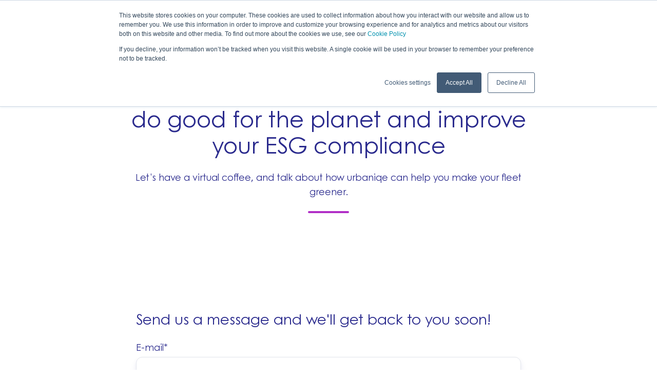

--- FILE ---
content_type: text/html; charset=UTF-8
request_url: https://www.urbaniqe.com/meetus
body_size: 10031
content:
<!doctype html><html lang="en" class="no-js "><head>
    <meta charset="utf-8">
    <title>Wondering what urbaniqe is?</title>
    <link rel="shortcut icon" href="https://www.urbaniqe.com/hubfs/website/Urbaniqe_logo-01.svg">
    <meta name="description" content="">
    
     <link rel="stylesheet" href="https://cdnjs.cloudflare.com/ajax/libs/slick-carousel/1.8.1/slick-theme.css" integrity="sha512-6lLUdeQ5uheMFbWm3CP271l14RsX1xtx+J5x2yeIDkkiBpeVTNhTqijME7GgRKKi6hCqovwCoBTlRBEC20M8Mg==" crossorigin="anonymous" referrerpolicy="no-referrer">
    <link rel="stylesheet" href="https://cdnjs.cloudflare.com/ajax/libs/slick-carousel/1.8.1/slick.css" integrity="sha512-wR4oNhLBHf7smjy0K4oqzdWumd+r5/+6QO/vDda76MW5iug4PT7v86FoEkySIJft3XA0Ae6axhIvHrqwm793Nw==" crossorigin="anonymous" referrerpolicy="no-referrer">
    <script src="https://cdnjs.cloudflare.com/ajax/libs/jquery/1.7.1/jquery.min.js" integrity="sha512-BkBgWiL0N/EFIbLZYGTgbksKG5bS6PtwnWvVk3gccv+KhtK/4wkLxCRGh+kelKiXx7Ey4jfTabLg3AEIPC7ENA==" crossorigin="anonymous" referrerpolicy="no-referrer"></script>
		<script>			
			var act = {};
      act.xs = 479;
      act.sm = 767;
      act.md = 1139;
			act.scroll_offset = {
				sm: 66,
				md: 66,
				lg: 66,
				get: function() {
					if(window.matchMedia('(max-width: 767px)').matches) return act.scroll_offset.sm;
					if(window.matchMedia('(min-width: 1140px)').matches) return act.scroll_offset.lg;
					return act.scroll_offset.md;
				},
				set: function(sm, md, lg){
					act.scroll_offset.sm = sm;
					act.scroll_offset.md = md;
					act.scroll_offset.lg = lg;
				}
			};
		</script>
    <meta name="viewport" content="width=device-width, initial-scale=1">

    
    <meta property="og:description" content="">
    <meta property="og:title" content="Wondering what urbaniqe is?">
    <meta name="twitter:description" content="">
    <meta name="twitter:title" content="Wondering what urbaniqe is?">

    

    
    <style>
a.cta_button{-moz-box-sizing:content-box !important;-webkit-box-sizing:content-box !important;box-sizing:content-box !important;vertical-align:middle}.hs-breadcrumb-menu{list-style-type:none;margin:0px 0px 0px 0px;padding:0px 0px 0px 0px}.hs-breadcrumb-menu-item{float:left;padding:10px 0px 10px 10px}.hs-breadcrumb-menu-divider:before{content:'›';padding-left:10px}.hs-featured-image-link{border:0}.hs-featured-image{float:right;margin:0 0 20px 20px;max-width:50%}@media (max-width: 568px){.hs-featured-image{float:none;margin:0;width:100%;max-width:100%}}.hs-screen-reader-text{clip:rect(1px, 1px, 1px, 1px);height:1px;overflow:hidden;position:absolute !important;width:1px}
</style>

<link rel="stylesheet" href="https://www.urbaniqe.com/hubfs/hub_generated/template_assets/1/63349828890/1741846151599/template_main.min.css">
<link rel="stylesheet" href="https://www.urbaniqe.com/hubfs/hub_generated/template_assets/1/63350163361/1741846152839/template_nav.min.css">
<link rel="stylesheet" href="https://www.urbaniqe.com/hubfs/hub_generated/template_assets/1/63350193696/1741846166068/template_lang-select.min.css">
<link rel="stylesheet" href="https://www.urbaniqe.com/hubfs/hub_generated/template_assets/1/63349775694/1741846192530/template_mobile-nav.min.css">
<link rel="stylesheet" href="https://www.urbaniqe.com/hubfs/hub_generated/template_assets/1/63349540516/1741846197534/template_header-01.min.css">
<link rel="stylesheet" href="https://www.urbaniqe.com/hubfs/hub_generated/template_assets/1/63352102508/1741846173813/template_section-intro.min.css">
<link rel="stylesheet" href="https://www.urbaniqe.com/hubfs/hub_generated/template_assets/1/63350023068/1741846148923/template_rich-text.min.css">
<link rel="stylesheet" href="https://www.urbaniqe.com/hubfs/hub_generated/template_assets/1/63349994320/1741846198104/template_form.css">
<link rel="stylesheet" href="https://www.urbaniqe.com/hubfs/hub_generated/template_assets/1/63350036490/1741846195327/template_column-navigation.min.css">
<link rel="stylesheet" href="https://www.urbaniqe.com/hubfs/hub_generated/template_assets/1/63349763217/1741846196989/template_footer-11.min.css">
<!-- Editor Styles -->
<style id="hs_editor_style" type="text/css">
/* HubSpot Non-stacked Media Query Styles */
@media (min-width:768px) {
  .content_bucket-row-0-vertical-alignment > .row-fluid {
    display: -ms-flexbox !important;
    -ms-flex-direction: row;
    display: flex !important;
    flex-direction: row;
  }
  .content_bucket-row-1-vertical-alignment > .row-fluid {
    display: -ms-flexbox !important;
    -ms-flex-direction: row;
    display: flex !important;
    flex-direction: row;
  }
  .cell_1672933169900-vertical-alignment {
    display: -ms-flexbox !important;
    -ms-flex-direction: column !important;
    -ms-flex-pack: center !important;
    display: flex !important;
    flex-direction: column !important;
    justify-content: center !important;
  }
  .cell_1672933169900-vertical-alignment > div {
    flex-shrink: 0 !important;
  }
  .cell_17267450380652-vertical-alignment {
    display: -ms-flexbox !important;
    -ms-flex-direction: column !important;
    -ms-flex-pack: center !important;
    display: flex !important;
    flex-direction: column !important;
    justify-content: center !important;
  }
  .cell_17267450380652-vertical-alignment > div {
    flex-shrink: 0 !important;
  }
  .cell_17267450380652-row-2-vertical-alignment > .row-fluid {
    display: -ms-flexbox !important;
    -ms-flex-direction: row;
    display: flex !important;
    flex-direction: row;
  }
  .cell_17267450380666-row-0-vertical-alignment > .row-fluid {
    display: -ms-flexbox !important;
    -ms-flex-direction: row;
    display: flex !important;
    flex-direction: row;
  }
  .cell_172674503806611-vertical-alignment {
    display: -ms-flexbox !important;
    -ms-flex-direction: column !important;
    -ms-flex-pack: center !important;
    display: flex !important;
    flex-direction: column !important;
    justify-content: center !important;
  }
  .cell_172674503806611-vertical-alignment > div {
    flex-shrink: 0 !important;
  }
  .cell_172674503806610-vertical-alignment {
    display: -ms-flexbox !important;
    -ms-flex-direction: column !important;
    -ms-flex-pack: center !important;
    display: flex !important;
    flex-direction: column !important;
    justify-content: center !important;
  }
  .cell_172674503806610-vertical-alignment > div {
    flex-shrink: 0 !important;
  }
  .cell_17267450380669-vertical-alignment {
    display: -ms-flexbox !important;
    -ms-flex-direction: column !important;
    -ms-flex-pack: center !important;
    display: flex !important;
    flex-direction: column !important;
    justify-content: center !important;
  }
  .cell_17267450380669-vertical-alignment > div {
    flex-shrink: 0 !important;
  }
  .cell_17267450380678-vertical-alignment {
    display: -ms-flexbox !important;
    -ms-flex-direction: column !important;
    -ms-flex-pack: center !important;
    display: flex !important;
    flex-direction: column !important;
    justify-content: center !important;
  }
  .cell_17267450380678-vertical-alignment > div {
    flex-shrink: 0 !important;
  }
  .cell_17267450380677-vertical-alignment {
    display: -ms-flexbox !important;
    -ms-flex-direction: column !important;
    -ms-flex-pack: center !important;
    display: flex !important;
    flex-direction: column !important;
    justify-content: center !important;
  }
  .cell_17267450380677-vertical-alignment > div {
    flex-shrink: 0 !important;
  }
}
/* HubSpot Styles (default) */
.content_bucket-row-0-padding {
  padding-bottom: 70px !important;
}
.content_bucket-row-1-padding {
  padding-bottom: 150px !important;
}
.cell_1672933169900-padding {
  padding-top: 0px !important;
}
.cell_17267450380652-padding {
  padding-top: 0px !important;
}
</style>
    

    
<!--  Added by GoogleTagManager integration -->
<script>
var _hsp = window._hsp = window._hsp || [];
window.dataLayer = window.dataLayer || [];
function gtag(){dataLayer.push(arguments);}

var useGoogleConsentModeV2 = true;
var waitForUpdateMillis = 1000;



var hsLoadGtm = function loadGtm() {
    if(window._hsGtmLoadOnce) {
      return;
    }

    if (useGoogleConsentModeV2) {

      gtag('set','developer_id.dZTQ1Zm',true);

      gtag('consent', 'default', {
      'ad_storage': 'denied',
      'analytics_storage': 'denied',
      'ad_user_data': 'denied',
      'ad_personalization': 'denied',
      'wait_for_update': waitForUpdateMillis
      });

      _hsp.push(['useGoogleConsentModeV2'])
    }

    (function(w,d,s,l,i){w[l]=w[l]||[];w[l].push({'gtm.start':
    new Date().getTime(),event:'gtm.js'});var f=d.getElementsByTagName(s)[0],
    j=d.createElement(s),dl=l!='dataLayer'?'&l='+l:'';j.async=true;j.src=
    'https://www.googletagmanager.com/gtm.js?id='+i+dl;f.parentNode.insertBefore(j,f);
    })(window,document,'script','dataLayer','GTM-ML6G3R3');

    window._hsGtmLoadOnce = true;
};

_hsp.push(['addPrivacyConsentListener', function(consent){
  if(consent.allowed || (consent.categories && consent.categories.analytics)){
    hsLoadGtm();
  }
}]);

</script>

<!-- /Added by GoogleTagManager integration -->

    <link rel="canonical" href="https://www.urbaniqe.com/meetus">


<meta property="og:url" content="https://www.urbaniqe.com/meetus">
<meta name="twitter:card" content="summary">
<meta http-equiv="content-language" content="en">
<link rel="alternate" hreflang="en" href="https://www.urbaniqe.com/meetus">
<link rel="alternate" hreflang="hu" href="https://www.urbaniqe.com/hu/meetus">






		<script nomodule src="https://cdnjs.cloudflare.com/polyfill/v3/polyfill.min.js?features=Array.prototype.find,Promise,Object.assign,Element.prototype.closest"></script>
		<script nomodule src="https://www.urbaniqe.com/hubfs/hub_generated/template_assets/1/63349780289/1741846340561/template_ie.min.js"></script>
  <meta name="generator" content="HubSpot"></head>
  <body class="  hs-content-id-97463559083 hs-landing-page hs-page ">
<!--  Added by GoogleTagManager integration -->
<noscript><iframe src="https://www.googletagmanager.com/ns.html?id=GTM-ML6G3R3" height="0" width="0" style="display:none;visibility:hidden"></iframe></noscript>

<!-- /Added by GoogleTagManager integration -->

    <div id="top"></div>
    <div class="page">
      
        <div data-global-resource-path="Act3 copy/partials/header-01.html">





  


<header class="header header--1  header--sticky header--wo-search header--w-lang hs-search-hidden">
  <div class="header__sticky-wrapper">
    <div class="header__sticky-element">
      <div class="header__section header__section--main section">
        <div class="header__center container">
          <div class="row items-center">
            <div class="col s3 sm-s7 justify-center">
              <div class="header__logo">
                <div class="header__logo__static">
                  <div id="hs_cos_wrapper_static_header_logo" class="hs_cos_wrapper hs_cos_wrapper_widget hs_cos_wrapper_type_module widget-type-logo" style="" data-hs-cos-general-type="widget" data-hs-cos-type="module">
  






















  
  <span id="hs_cos_wrapper_static_header_logo_hs_logo_widget" class="hs_cos_wrapper hs_cos_wrapper_widget hs_cos_wrapper_type_logo" style="" data-hs-cos-general-type="widget" data-hs-cos-type="logo"><a href="https://www.urbaniqe.com" id="hs-link-static_header_logo_hs_logo_widget" style="border-width:0px;border:0px;"><img src="https://www.urbaniqe.com/hubfs/Urbaniqe_logo-01-svg.svg" class="hs-image-widget " height="40" style="height: auto;width:182px;border-width:0px;border:0px;" width="182" alt="Urbaniqe home" title="Urbaniqe home"></a></span>
</div>
                </div>
                <div class="header__logo__overlap">
                  <div id="hs_cos_wrapper_overlapping_header_logo" class="hs_cos_wrapper hs_cos_wrapper_widget hs_cos_wrapper_type_module widget-type-logo" style="" data-hs-cos-general-type="widget" data-hs-cos-type="module">
  






















  
  <span id="hs_cos_wrapper_overlapping_header_logo_hs_logo_widget" class="hs_cos_wrapper hs_cos_wrapper_widget hs_cos_wrapper_type_logo" style="" data-hs-cos-general-type="widget" data-hs-cos-type="logo"><a href="https://www.urbaniqe.com" id="hs-link-overlapping_header_logo_hs_logo_widget" style="border-width:0px;border:0px;"><img src="https://www.urbaniqe.com/hubfs/website/Urbaniqe_logo-01.svg" class="hs-image-widget " height="400" style="height: auto;width:400px;border-width:0px;border:0px;" width="400" alt="Urbaniqe home" title="Urbaniqe home"></a></span>
</div>
                </div>
                
                  <div class="header__logo__sticky">
                    <div id="hs_cos_wrapper_sticky_header_logo" class="hs_cos_wrapper hs_cos_wrapper_widget hs_cos_wrapper_type_module widget-type-logo" style="" data-hs-cos-general-type="widget" data-hs-cos-type="module">
  






















  
  <span id="hs_cos_wrapper_sticky_header_logo_hs_logo_widget" class="hs_cos_wrapper hs_cos_wrapper_widget hs_cos_wrapper_type_logo" style="" data-hs-cos-general-type="widget" data-hs-cos-type="logo"><a href="https://www.urbaniqe.com" id="hs-link-sticky_header_logo_hs_logo_widget" style="border-width:0px;border:0px;"><img src="https://www.urbaniqe.com/hubfs/website/Urbaniqe_logo-01.svg" class="hs-image-widget " height="400" style="height: auto;width:400px;border-width:0px;border:0px;" width="400" alt="Urbaniqe home" title="Urbaniqe home"></a></span>
</div>
                  </div>
                
              </div>
            </div>
            <div class="col s9 sm-s5">
              <div class="flex flex-row items-center justify-end no-shrink wrap">
                <div class="header__nav">
                  <div id="hs_cos_wrapper_header_nav" class="hs_cos_wrapper hs_cos_wrapper_widget hs_cos_wrapper_type_module" style="" data-hs-cos-general-type="widget" data-hs-cos-type="module">





  <style>
    .module--header_nav {}
    .module--header_nav .module__inner {}
    @media (max-width: 1139px) {
      .module--header_nav {}
      .module--header_nav .module__inner {}
    }
    @media (max-width: 767px) {
      .module--header_nav {}
      .module--header_nav .module__inner {}
    }
  </style>
  <div class="module module--header_nav module--nav">
    <div class="module__inner">

  <nav class="nav nav--light nav--on-hover hs-skip-lang-url-rewrite" flyout-delay="200" aria-label="Website">
    
  
  
    
    <ul class="nav__list nav__list--level1" role="menubar">
      <li class="nav__item nav__item--branch" role="none">
        <a id="navlink_header_nav_1_1" class="nav__link" href="https://www.urbaniqe.com/green-fleet-management" role="menuitem" aria-expanded="true">Fleet management</a>
        
          
  
  
    
    <ul class="nav__list nav__list--level2 nav__list--flyout" role="menu">
      <li class="nav__item" role="none">
        <a id="navlink_header_nav_2_1" class="nav__link" href="https://www.urbaniqe.com/green-fleet-management#arajanlat" role="menuitem">Our offer</a>
        
          
  
  

        
      </li>
      
  
    
    
      <li class="nav__item" role="none">
        <a id="navlink_header_nav_2_2" class="nav__link" href="https://www.urbaniqe.com/roi-calculator" role="menuitem">Savings calculator</a>
        
          
  
  

        
      </li>
      
  
    
    
      <li class="nav__item" role="none">
        <a id="navlink_header_nav_2_3" class="nav__link" href="https://www.urbaniqe.com/dekarbonzation-calculator" role="menuitem">Decarbonisation calculator</a>
        
          
  
  

        
      </li>
      </ul>
  

        
      </li>
      
  
    
    
      <li class="nav__item" role="none">
        <a id="navlink_header_nav_1_2" class="nav__link" href="https://mitigia.com/fleet-electrification" role="menuitem">Electromobility</a>
        
          
  
  

        
      </li>
      
  
    
    
      <li class="nav__item nav__item--branch" role="none">
        <a id="navlink_header_nav_1_3" class="nav__link" href="https://www.urbaniqe.com/media-and-investors" role="menuitem" aria-expanded="true">General information</a>
        
          
  
  
    
    <ul class="nav__list nav__list--level2 nav__list--flyout" role="menu">
      <li class="nav__item" role="none">
        <a id="navlink_header_nav_2_1" class="nav__link" href="https://www.urbaniqe.com/our-story" role="menuitem">About us</a>
        
          
  
  

        
      </li>
      
  
    
    
      <li class="nav__item" role="none">
        <a id="navlink_header_nav_2_2" class="nav__link" href="https://www.urbaniqe.com/en/blog" role="menuitem">Blog</a>
        
          
  
  

        
      </li>
      </ul>
  

        
      </li>
      </ul>
  

  </nav>

    </div>
  </div>

</div>
                </div>
                
                
                  <div class="header__lang">
                    <div id="hs_cos_wrapper_header_lang" class="hs_cos_wrapper hs_cos_wrapper_widget hs_cos_wrapper_type_module" style="" data-hs-cos-general-type="widget" data-hs-cos-type="module">


  <style>
    .module--header_lang {}
    .module--header_lang .module__inner {}
    @media (max-width: 1139px) {
      .module--header_lang {}
      .module--header_lang .module__inner {}
    }
    @media (max-width: 767px) {
      .module--header_lang {}
      .module--header_lang .module__inner {}
    }
  </style>
  <div class="module module--header_lang module--lang-select">
    <div class="module__inner">

  
    
      
    
    <div id="" class="module-wrapper module-wrapper--lang-select">
      <div class="lang-select lang-select--light lang-select--short-label hs-skip-lang-url-rewrite">
        <button class="lang-select__button">
          
            
              
            
            <div class="lang-select__label">En</div>
          
          
          <div class="lang-select__arrow">
            <svg width="12" height="12" viewbox="0 0 12 12" xmlns="http://www.w3.org/2000/svg">
              <path d="M3.60311 4.14644C3.40785 4.34171 3.40785 4.65829 3.60311 4.85356L6.60312 7.85355C6.79837 8.0488 7.11497 8.0488 7.31022 7.85355L10.3102 4.85356C10.5055 4.65829 10.5055 4.34171 10.3102 4.14644C10.115 3.95119 9.79837 3.95119 9.60312 4.14644L6.95667 6.7929L4.31022 4.14644C4.11496 3.95119 3.79838 3.95119 3.60311 4.14644Z" fill="currentColor" />
            </svg>
          </div>
        </button>
        <nav class="lang-select__nav">
          <ul>
            <li><a href="javascript:;" tabindex="-1">English</a></li>
            
              
                <li class="hu">
                  <a href="https://www.urbaniqe.com/hu/meetus">Magyar</a>
                </li>
              
            
          </ul>
        </nav>
      </div>
    </div>
  

    </div>
  </div>

</div>
                  </div>
                
                <div class="header__buttons">
                  <div class="header__buttons__static">
                    <div id="hs_cos_wrapper_static_header_buttons" class="hs_cos_wrapper hs_cos_wrapper_widget hs_cos_wrapper_type_module" style="" data-hs-cos-general-type="widget" data-hs-cos-type="module">



  <style>
    .module--static_header_buttons {}
    .module--static_header_buttons .module__inner {}
    @media (max-width: 1139px) {
      .module--static_header_buttons {}
      .module--static_header_buttons .module__inner {}
    }
    @media (max-width: 767px) {
      .module--static_header_buttons {}
      .module--static_header_buttons .module__inner {}
    }
  </style>
  <div class="module module--static_header_buttons module--button">
    <div class="module__inner">
<a href="https://app.urbaniqe.com/login.php?lang=826" class="btn btn--fill btn--medium btn--accent btn--default  btn--static_header_buttons-1">
        
        Login
      </a>
    </div>
  </div>



</div>
                  </div>
                  <div class="header__buttons__overlap">
                    <div id="hs_cos_wrapper_overlapping_header_buttons" class="hs_cos_wrapper hs_cos_wrapper_widget hs_cos_wrapper_type_module" style="" data-hs-cos-general-type="widget" data-hs-cos-type="module">



  <style>
    .module--overlapping_header_buttons {}
    .module--overlapping_header_buttons .module__inner {}
    @media (max-width: 1139px) {
      .module--overlapping_header_buttons {}
      .module--overlapping_header_buttons .module__inner {}
    }
    @media (max-width: 767px) {
      .module--overlapping_header_buttons {}
      .module--overlapping_header_buttons .module__inner {}
    }
  </style>
  <div class="module module--overlapping_header_buttons module--button">
    <div class="module__inner">
<a href="https://app.urbaniqe.com/login.php?lang=826" class="btn btn--fill btn--medium btn--accent btn--default  btn--overlapping_header_buttons-1">
        
        Login
      </a>
    </div>
  </div>



</div>
                  </div>
                  
                    <div class="header__buttons__sticky">
                      <div id="hs_cos_wrapper_sticky_header_buttons" class="hs_cos_wrapper hs_cos_wrapper_widget hs_cos_wrapper_type_module" style="" data-hs-cos-general-type="widget" data-hs-cos-type="module">



  <style>
    .module--sticky_header_buttons {}
    .module--sticky_header_buttons .module__inner {}
    @media (max-width: 1139px) {
      .module--sticky_header_buttons {}
      .module--sticky_header_buttons .module__inner {}
    }
    @media (max-width: 767px) {
      .module--sticky_header_buttons {}
      .module--sticky_header_buttons .module__inner {}
    }
  </style>
  <div class="module module--sticky_header_buttons module--button">
    <div class="module__inner">
<a href="https://app.urbaniqe.com/login.php?lang=826" class="btn btn--fill btn--medium btn--accent btn--default  btn--sticky_header_buttons-1">
        
        Login
      </a>
    </div>
  </div>



</div>
                    </div>
                  
                </div>
                <div class="header__mobile-nav">
                  <div id="hs_cos_wrapper_header_mobile_nav" class="hs_cos_wrapper hs_cos_wrapper_widget hs_cos_wrapper_type_module" style="" data-hs-cos-general-type="widget" data-hs-cos-type="module">






  <style>
    .module--header_mobile_nav {}
    .module--header_mobile_nav .module__inner {}
    @media (max-width: 1139px) {
      .module--header_mobile_nav {}
      .module--header_mobile_nav .module__inner {}
    }
    @media (max-width: 767px) {
      .module--header_mobile_nav {}
      .module--header_mobile_nav .module__inner {}
    }
  </style>
  <div class="module module--header_mobile_nav module--mnav">
    <div class="module__inner">

  <div class="mnav mnav--light">
    <a class="mnav__open ui-icon" href="javascript:;" role="button" aria-label="Open menu">
      <svg width="24" height="24" viewbox="0 0 24 24" xmlns="http://www.w3.org/2000/svg">
        <path d="M3 6a1 1 0 0 1 1-1h16a1 1 0 1 1 0 2H4a1 1 0 0 1-1-1zm0 6a1 1 0 0 1 1-1h16a1 1 0 1 1 0 2H4a1 1 0 0 1-1-1zm1 5a1 1 0 1 0 0 2h16a1 1 0 1 0 0-2H4z" fill="currentColor" />
      </svg>
    </a>
    <div class="mnav__overlay"></div>
    <div class="mnav__popup">
      
      <div class="mnav__section mnav__section--first mnav__menu hs-skip-lang-url-rewrite">
        
  
  
    <ul class="mnav__menu__list mnav__menu__list--level1">
      <li class="mnav__menu__item mnav__menu__item--parent">
        <div class="mnav__menu__label">
          <a class="mnav__menu__link" href="https://www.urbaniqe.com/green-fleet-management">Fleet management</a>
          
            <div class="mnav__menu__toggle" role="button">
              <div class="mnav__menu__toggle__open-icon">
                <svg class="mnav__menu__toggle__open" width="24" height="24" viewbox="0 0 24 24" xmlns="http://www.w3.org/2000/svg">
                  <path d="M5.29289 8.29289C4.90237 8.68342 4.90237 9.31658 5.29289 9.70711L11.2929 15.7071C11.6834 16.0976 12.3166 16.0976 12.7071 15.7071L18.7071 9.70711C19.0976 9.31658 19.0976 8.68342 18.7071 8.29289C18.3166 7.90237 17.6834 7.90237 17.2929 8.29289L12 13.5858L6.70711 8.29289C6.31658 7.90237 5.68342 7.90237 5.29289 8.29289Z" fill="currentColor" />
                </svg>
              </div>
              <div class="mnav__menu__toggle__close-icon">
                <svg width="24" height="24" viewbox="0 0 24 24" xmlns="http://www.w3.org/2000/svg">
                  <path d="M5.29289 15.7071C4.90237 15.3166 4.90237 14.6834 5.29289 14.2929L11.2929 8.29289C11.6834 7.90237 12.3166 7.90237 12.7071 8.29289L18.7071 14.2929C19.0976 14.6834 19.0976 15.3166 18.7071 15.7071C18.3166 16.0976 17.6834 16.0976 17.2929 15.7071L12 10.4142L6.70711 15.7071C6.31658 16.0976 5.68342 16.0976 5.29289 15.7071Z" fill="currentColor" />
                </svg>
              </div>
            </div>
          
        </div>
        
  
  
    <ul class="mnav__menu__list mnav__menu__list--level2 mnav__menu__list--child">
      <li class="mnav__menu__item">
        <div class="mnav__menu__label">
          <a class="mnav__menu__link" href="https://www.urbaniqe.com/green-fleet-management#arajanlat">Our offer</a>
          
        </div>
        
  
  

      </li>
    
  
    
      <li class="mnav__menu__item">
        <div class="mnav__menu__label">
          <a class="mnav__menu__link" href="https://www.urbaniqe.com/roi-calculator">Savings calculator</a>
          
        </div>
        
  
  

      </li>
    
  
    
      <li class="mnav__menu__item">
        <div class="mnav__menu__label">
          <a class="mnav__menu__link" href="https://www.urbaniqe.com/dekarbonzation-calculator">Decarbonisation calculator</a>
          
        </div>
        
  
  

      </li>
    </ul>
  

      </li>
    
  
    
      <li class="mnav__menu__item">
        <div class="mnav__menu__label">
          <a class="mnav__menu__link" href="https://mitigia.com/fleet-electrification">Electromobility</a>
          
        </div>
        
  
  

      </li>
    
  
    
      <li class="mnav__menu__item mnav__menu__item--parent">
        <div class="mnav__menu__label">
          <a class="mnav__menu__link" href="https://www.urbaniqe.com/media-and-investors">General information</a>
          
            <div class="mnav__menu__toggle" role="button">
              <div class="mnav__menu__toggle__open-icon">
                <svg class="mnav__menu__toggle__open" width="24" height="24" viewbox="0 0 24 24" xmlns="http://www.w3.org/2000/svg">
                  <path d="M5.29289 8.29289C4.90237 8.68342 4.90237 9.31658 5.29289 9.70711L11.2929 15.7071C11.6834 16.0976 12.3166 16.0976 12.7071 15.7071L18.7071 9.70711C19.0976 9.31658 19.0976 8.68342 18.7071 8.29289C18.3166 7.90237 17.6834 7.90237 17.2929 8.29289L12 13.5858L6.70711 8.29289C6.31658 7.90237 5.68342 7.90237 5.29289 8.29289Z" fill="currentColor" />
                </svg>
              </div>
              <div class="mnav__menu__toggle__close-icon">
                <svg width="24" height="24" viewbox="0 0 24 24" xmlns="http://www.w3.org/2000/svg">
                  <path d="M5.29289 15.7071C4.90237 15.3166 4.90237 14.6834 5.29289 14.2929L11.2929 8.29289C11.6834 7.90237 12.3166 7.90237 12.7071 8.29289L18.7071 14.2929C19.0976 14.6834 19.0976 15.3166 18.7071 15.7071C18.3166 16.0976 17.6834 16.0976 17.2929 15.7071L12 10.4142L6.70711 15.7071C6.31658 16.0976 5.68342 16.0976 5.29289 15.7071Z" fill="currentColor" />
                </svg>
              </div>
            </div>
          
        </div>
        
  
  
    <ul class="mnav__menu__list mnav__menu__list--level2 mnav__menu__list--child">
      <li class="mnav__menu__item">
        <div class="mnav__menu__label">
          <a class="mnav__menu__link" href="https://www.urbaniqe.com/our-story">About us</a>
          
        </div>
        
  
  

      </li>
    
  
    
      <li class="mnav__menu__item">
        <div class="mnav__menu__label">
          <a class="mnav__menu__link" href="https://www.urbaniqe.com/en/blog">Blog</a>
          
        </div>
        
  
  

      </li>
    </ul>
  

      </li>
    </ul>
  

      </div>
      
      
      
      
        <div class="mnav__section mnav__buttons" style="text-align: left"><a href="https://app.urbaniqe.com/login.php" class="btn btn--fill btn--medium btn--accent btn--default  btn--header_mobile_nav-1">
                
                Login
              </a></div>
        
        
      
      
      
      
      
      
      
      
      <a href="javascript:;" class="mnav__close ui-icon" role="button" aria-label="Open menu">
        <svg width="24" height="24" viewbox="0 0 24 24" xmlns="http://www.w3.org/2000/svg">
          <path d="M20.707 4.707a1 1 0 0 0-1.414-1.414L12 10.586 4.707 3.293a1 1 0 0 0-1.414 1.414L10.586 12l-7.293 7.293a1 1 0 1 0 1.414 1.414L12 13.414l7.293 7.293a1 1 0 0 0 1.414-1.414L13.414 12l7.293-7.293z" fill="currentColor" />
        </svg>
      </a>
    </div>
  </div>

    </div>
  </div>
</div>
                </div>
              </div>
            </div>
          </div>
        </div>
      </div>
    </div>
  </div>
</header>

</div>
      
      <main id="main-content" class="body">
        
  
  <div class="container-fluid main">
<div class="row-fluid-wrapper">
<div class="row-fluid">
<div class="span12 widget-span widget-type-cell " style="" data-widget-type="cell" data-x="0" data-w="12">

<div class="row-fluid-wrapper row-depth-1 row-number-1 content_bucket-row-0-vertical-alignment dnd-section content_bucket-row-0-padding">
<div class="row-fluid ">
<div class="span12 widget-span widget-type-cell cell_1672933169900-vertical-alignment cell_1672933169900-padding dnd-column" style="" data-widget-type="cell" data-x="0" data-w="12">

<div class="row-fluid-wrapper row-depth-1 row-number-2 dnd-row">
<div class="row-fluid ">
<div class="span12 widget-span widget-type-custom_widget dnd-module" style="" data-widget-type="custom_widget" data-x="0" data-w="12">
<div id="hs_cos_wrapper_widget_1672933856175" class="hs_cos_wrapper hs_cos_wrapper_widget hs_cos_wrapper_type_module" style="" data-hs-cos-general-type="widget" data-hs-cos-type="module">


  <style>
    .module--1672933856175 {margin-bottom: 48px;}
    .module--1672933856175 .module__inner {width: 800px;}
    @media (max-width: 1139px) {
      .module--1672933856175 {}
      .module--1672933856175 .module__inner {}
    }
    @media (max-width: 767px) {
      .module--1672933856175 {}
      .module--1672933856175 .module__inner {}
    }
  </style>
  <div class="module module--1672933856175 module--section-intro module--block-center module--text-center">
    <div class="module__inner">

  <div class="section-intro section-intro--light txt--light">
    
    
    <div class="section-intro__title">
      <h2>Reduce your fleet's carbon footprint - do good for the planet and improve your ESG compliance</h2>
    </div>
    
    <div class="section-intro__desc">
      <div class="section-intro__desc-inner clear">
        <p>Let’s have a virtual coffee, and talk about how urbaniqe can help you make your fleet greener.</p>
      </div>
    </div>
    
      <div class="section-intro__divider section-intro__divider--auto"><div></div></div>
    
  </div>

    </div>
  </div>
</div>

</div><!--end widget-span -->
</div><!--end row-->
</div><!--end row-wrapper -->

<div class="row-fluid-wrapper row-depth-1 row-number-3 dnd-row">
<div class="row-fluid ">
<div class="span12 widget-span widget-type-cell dnd-column" style="" data-widget-type="cell" data-x="0" data-w="12">

<div class="row-fluid-wrapper row-depth-1 row-number-4 dnd-row">
<div class="row-fluid ">
<div class="span12 widget-span widget-type-custom_widget dnd-module" style="" data-widget-type="custom_widget" data-x="0" data-w="12">
<div id="hs_cos_wrapper_module_17067918388375" class="hs_cos_wrapper hs_cos_wrapper_widget hs_cos_wrapper_type_module" style="" data-hs-cos-general-type="widget" data-hs-cos-type="module">



  <style>
    .module--17067918388375 {}
    .module--17067918388375 .module__inner {}
    @media (max-width: 1139px) {
      .module--17067918388375 {}
      .module--17067918388375 .module__inner {}
    }
    @media (max-width: 767px) {
      .module--17067918388375 {}
      .module--17067918388375 .module__inner {}
    }
  </style>
  <div class="module module--17067918388375 module--rtext">
    <div class="module__inner">

  <div id="rtext__17067918388375" class="rtext rtext--box-none txt--light txt--light">
    <div class="rtext__content clear normal-text">
      
    </div>
    
  </div>

    </div>
  </div>


</div>

</div><!--end widget-span -->
</div><!--end row-->
</div><!--end row-wrapper -->

</div><!--end widget-span -->
</div><!--end row-->
</div><!--end row-wrapper -->

</div><!--end widget-span -->
</div><!--end row-->
</div><!--end row-wrapper -->

<div class="row-fluid-wrapper row-depth-1 row-number-5 content_bucket-row-1-vertical-alignment content_bucket-row-1-padding dnd-section">
<div class="row-fluid ">
<div class="span12 widget-span widget-type-cell cell_17267450380652-vertical-alignment dnd-column cell_17267450380652-padding" style="" data-widget-type="cell" data-x="0" data-w="12">

<div class="row-fluid-wrapper row-depth-1 row-number-6 dnd-row">
<div class="row-fluid ">
<div class="span12 widget-span widget-type-cell dnd-column" style="" data-widget-type="cell" data-x="0" data-w="12">

<div class="row-fluid-wrapper row-depth-1 row-number-7 dnd-row cell_17267450380666-row-0-vertical-alignment">
<div class="row-fluid ">
<div class="span2 widget-span widget-type-cell cell_17267450380669-vertical-alignment dnd-column" style="" data-widget-type="cell" data-x="0" data-w="2">

<div class="row-fluid-wrapper row-depth-2 row-number-1 dnd-row">
<div class="row-fluid ">
<div class="span12 widget-span widget-type-custom_widget dnd-module" style="" data-widget-type="custom_widget" data-x="0" data-w="12">
<div id="hs_cos_wrapper_module_172674503806613" class="hs_cos_wrapper hs_cos_wrapper_widget hs_cos_wrapper_type_module widget-type-space" style="" data-hs-cos-general-type="widget" data-hs-cos-type="module"><span class="hs-horizontal-spacer"></span></div>

</div><!--end widget-span -->
</div><!--end row-->
</div><!--end row-wrapper -->

</div><!--end widget-span -->
<div class="span8 widget-span widget-type-cell dnd-column cell_172674503806610-vertical-alignment" style="" data-widget-type="cell" data-x="2" data-w="8">

<div class="row-fluid-wrapper row-depth-2 row-number-2 dnd-row">
<div class="row-fluid ">
<div class="span12 widget-span widget-type-custom_widget dnd-module" style="" data-widget-type="custom_widget" data-x="0" data-w="12">
<div id="hs_cos_wrapper_module_17267450380672" class="hs_cos_wrapper hs_cos_wrapper_widget hs_cos_wrapper_type_module" style="" data-hs-cos-general-type="widget" data-hs-cos-type="module">



  <style>
    .module--17267450380672 {}
    .module--17267450380672 .module__inner {}
    @media (max-width: 1139px) {
      .module--17267450380672 {}
      .module--17267450380672 .module__inner {}
    }
    @media (max-width: 767px) {
      .module--17267450380672 {}
      .module--17267450380672 .module__inner {}
    }
  </style>
  <div class="module module--17267450380672 module--form">
    <div class="module__inner">

  <div id="form_17267450380672" class="form 
    form--light txt--light form--btn-accent form--btn-large form--btn-fill">
    <div class="form__box-content">
      
        <h3 class="form-title ">Send us a message and we'll get back to you soon!</h3>
      
      <span id="hs_cos_wrapper_module_17267450380672_" class="hs_cos_wrapper hs_cos_wrapper_widget hs_cos_wrapper_type_form" style="" data-hs-cos-general-type="widget" data-hs-cos-type="form"><h3 id="hs_cos_wrapper_module_17267450380672_title" class="hs_cos_wrapper form-title" data-hs-cos-general-type="widget_field" data-hs-cos-type="text"></h3>

<div id="hs_form_target_module_17267450380672"></div>









</span>
    </div>
  </div>

    </div>
  </div>



  


</div>

</div><!--end widget-span -->
</div><!--end row-->
</div><!--end row-wrapper -->

</div><!--end widget-span -->
<div class="span2 widget-span widget-type-cell dnd-column cell_172674503806611-vertical-alignment" style="" data-widget-type="cell" data-x="10" data-w="2">

<div class="row-fluid-wrapper row-depth-2 row-number-3 dnd-row">
<div class="row-fluid ">
<div class="span12 widget-span widget-type-custom_widget dnd-module" style="" data-widget-type="custom_widget" data-x="0" data-w="12">
<div id="hs_cos_wrapper_module_17267450380674" class="hs_cos_wrapper hs_cos_wrapper_widget hs_cos_wrapper_type_module widget-type-space" style="" data-hs-cos-general-type="widget" data-hs-cos-type="module"><span class="hs-horizontal-spacer"></span></div>

</div><!--end widget-span -->
</div><!--end row-->
</div><!--end row-wrapper -->

</div><!--end widget-span -->
</div><!--end row-->
</div><!--end row-wrapper -->

<div class="row-fluid-wrapper row-depth-1 row-number-1 dnd-row">
<div class="row-fluid ">
<div class="span12 widget-span widget-type-custom_widget dnd-module" style="" data-widget-type="custom_widget" data-x="0" data-w="12">
<div id="hs_cos_wrapper_module_17267450380675" class="hs_cos_wrapper hs_cos_wrapper_widget hs_cos_wrapper_type_module" style="" data-hs-cos-general-type="widget" data-hs-cos-type="module">



  <style>
    .module--17267450380675 {}
    .module--17267450380675 .module__inner {}
    @media (max-width: 1139px) {
      .module--17267450380675 {}
      .module--17267450380675 .module__inner {}
    }
    @media (max-width: 767px) {
      .module--17267450380675 {}
      .module--17267450380675 .module__inner {}
    }
  </style>
  <div class="module module--17267450380675 module--rtext">
    <div class="module__inner">

  <div id="rtext__17267450380675" class="rtext rtext--box-none txt--light txt--light">
    <div class="rtext__content clear normal-text">
      
    </div>
    
  </div>

    </div>
  </div>


</div>

</div><!--end widget-span -->
</div><!--end row-->
</div><!--end row-wrapper -->

</div><!--end widget-span -->
</div><!--end row-->
</div><!--end row-wrapper -->

<div class="row-fluid-wrapper row-depth-1 row-number-2 dnd-row">
<div class="row-fluid ">
<div class="span12 widget-span widget-type-custom_widget dnd-module" style="" data-widget-type="custom_widget" data-x="0" data-w="12">
<div id="hs_cos_wrapper_module_17267450380676" class="hs_cos_wrapper hs_cos_wrapper_widget hs_cos_wrapper_type_module" style="" data-hs-cos-general-type="widget" data-hs-cos-type="module">


  <style>
    .module--17267450380676 {margin-top: 100px;margin-bottom: 50px;}
    .module--17267450380676 .module__inner {}
    @media (max-width: 1139px) {
      .module--17267450380676 {margin-top: 100px;margin-bottom: 50px;}
      .module--17267450380676 .module__inner {}
    }
    @media (max-width: 767px) {
      .module--17267450380676 {margin-top: 100px;margin-bottom: 50px;}
      .module--17267450380676 .module__inner {}
    }
  </style>
  <div class="module module--17267450380676 module--heading module--text-center module--md-text-center module--sm-text-center">
    <div class="module__inner">

  <div class="heading txt--light">
    <h2>How does urbaniqe reduce the carbon footprint of company car fleets?</h2>
  </div>

    </div>
  </div>
</div>

</div><!--end widget-span -->
</div><!--end row-->
</div><!--end row-wrapper -->

<div class="row-fluid-wrapper row-depth-1 row-number-3 dnd-row cell_17267450380652-row-2-vertical-alignment">
<div class="row-fluid ">
<div class="span6 widget-span widget-type-cell cell_17267450380677-vertical-alignment dnd-column" style="" data-widget-type="cell" data-x="0" data-w="6">

<div class="row-fluid-wrapper row-depth-1 row-number-4 dnd-row">
<div class="row-fluid ">
<div class="span12 widget-span widget-type-custom_widget dnd-module" style="" data-widget-type="custom_widget" data-x="0" data-w="12">
<div id="hs_cos_wrapper_module_172674503806710" class="hs_cos_wrapper hs_cos_wrapper_widget hs_cos_wrapper_type_module" style="" data-hs-cos-general-type="widget" data-hs-cos-type="module">


  


  


  <style>
    .module--172674503806710 {}
    .module--172674503806710 .module__inner {}
    @media (max-width: 1139px) {
      .module--172674503806710 {}
      .module--172674503806710 .module__inner {}
    }
    @media (max-width: 767px) {
      .module--172674503806710 {}
      .module--172674503806710 .module__inner {}
    }
  </style>
  <div class="module module--172674503806710 module--image">
    <div class="module__inner">

  

  
  <img src="https://www.urbaniqe.com/hs-fs/hubfs/decarbonization%20journey.jpg?width=940&amp;height=788&amp;name=decarbonization%20journey.jpg" alt="decarbonization journey" srcset="https://www.urbaniqe.com/hs-fs/hubfs/decarbonization%20journey.jpg?width=360&amp;name=decarbonization%20journey.jpg 360w, https://www.urbaniqe.com/hs-fs/hubfs/decarbonization%20journey.jpg?width=480&amp;name=decarbonization%20journey.jpg 480w, https://www.urbaniqe.com/hs-fs/hubfs/decarbonization%20journey.jpg?width=720&amp;name=decarbonization%20journey.jpg 720w, https://www.urbaniqe.com/hs-fs/hubfs/decarbonization%20journey.jpg?width=768&amp;name=decarbonization%20journey.jpg 768w, https://www.urbaniqe.com/hs-fs/hubfs/decarbonization%20journey.jpg?width=1350&amp;name=decarbonization%20journey.jpg 1350w, https://www.urbaniqe.com/hs-fs/hubfs/decarbonization%20journey.jpg?width=1440&amp;name=decarbonization%20journey.jpg 1440w, https://www.urbaniqe.com/hs-fs/hubfs/decarbonization%20journey.jpg?width=1880&amp;name=decarbonization%20journey.jpg 1880w" width="940" height="788" loading="lazy" class="img--radius ">



    </div>
  </div>
</div>

</div><!--end widget-span -->
</div><!--end row-->
</div><!--end row-wrapper -->

</div><!--end widget-span -->
<div class="span6 widget-span widget-type-cell cell_17267450380678-vertical-alignment dnd-column" style="" data-widget-type="cell" data-x="6" data-w="6">

<div class="row-fluid-wrapper row-depth-1 row-number-5 dnd-row">
<div class="row-fluid ">
<div class="span12 widget-span widget-type-custom_widget dnd-module" style="" data-widget-type="custom_widget" data-x="0" data-w="12">
<div id="hs_cos_wrapper_module_172674503806712" class="hs_cos_wrapper hs_cos_wrapper_widget hs_cos_wrapper_type_module widget-type-rich_text" style="" data-hs-cos-general-type="widget" data-hs-cos-type="module"><span id="hs_cos_wrapper_module_172674503806712_" class="hs_cos_wrapper hs_cos_wrapper_widget hs_cos_wrapper_type_rich_text" style="" data-hs-cos-general-type="widget" data-hs-cos-type="rich_text"><p>Our decarbonization journey consists of three steps: reduction, neutralization, and complete elimination of CO2 emissions from business fleets.</p>
Our goal is to assist companies at any stage of their journey towards achieving carbon neutrality. We provide solutions for fleets that still rely on combustion engine vehicles, as well as for those ready to transition to electric vehicles.</span></div>

</div><!--end widget-span -->
</div><!--end row-->
</div><!--end row-wrapper -->

</div><!--end widget-span -->
</div><!--end row-->
</div><!--end row-wrapper -->

</div><!--end widget-span -->
</div><!--end row-->
</div><!--end row-wrapper -->

</div><!--end widget-span -->
</div>
</div>
</div>

      </main>
      
        <div data-global-resource-path="Act3 copy/partials/footer-11.html">

  


<footer class="footer footer--11 hs-search-hidden">
  <div class="footer__section footer__section--main section">
    <div class="footer__center container">
      <div class="row">
       
        <div class="col s12 md-s12">
          <div class="footer__nav">
            <div id="hs_cos_wrapper_footer_nav" class="hs_cos_wrapper hs_cos_wrapper_widget hs_cos_wrapper_type_module" style="" data-hs-cos-general-type="widget" data-hs-cos-type="module">


  <style>
    .module--footer_nav {}
    .module--footer_nav .module__inner {}
    @media (max-width: 1139px) {
      .module--footer_nav {}
      .module--footer_nav .module__inner {}
    }
    @media (max-width: 767px) {
      .module--footer_nav {}
      .module--footer_nav .module__inner {width: 400px;}
    }
  </style>
  <div class="module module--footer_nav module--col-nav module--sm-block-center module--sm-text-left">
    <div class="module__inner">

  <div class="col-nav col-nav--light">
    <div class="row justify-start">
      <div class="content-address col s3 md-s3 sm-s6">
        <p style="line-height: 1; padding-top: 10px; font-size: 20px;">MITIGIA CARBON Zrt.</p>
<p style="line-height: 1;">Szent Borbála tér 6./ C.</p>
<p style="line-height: 1;">H-2800 Tatabánya</p>
<p style="line-height: 1;"><span style="color: #2a2a8d;"><a href="mailto:hello@urbaniqe.com" rel="noopener" style="color: #2a2a8d;">hello@urbaniqe.com</a></span></p>
<p style="line-height: 1; padding-top: 10px;">Registration number:<br>11 10 001772</p>
      </div>
      
        <div class="col s3 md-s3 sm-s6">
          <div class="box">
            <div class="col-nav__col">
              <div class="col-nav__title">Legal documents</div>
              
                <ul class="col-nav__list">
                  <li class="col-nav__item">
                    <a href="https://www.urbaniqe.com/term-of-use" target="_blank" class="col-nav__link ">Terms of Use</a>
                  </li>
                
              
                
                  <li class="col-nav__item">
                    <a href="https://www.urbaniqe.com/data_management" target="_blank" class="col-nav__link ">Data Management</a>
                  </li>
                
              
                
                  <li class="col-nav__item">
                    <a href="https://www.urbaniqe.com/price-list" target="_blank" class="col-nav__link ">Pricelist</a>
                  </li>
                </ul>
              
            </div>
          </div>
        </div>
      
        <div class="col s3 md-s3 sm-s6">
          <div class="box">
            <div class="col-nav__col">
              <div class="col-nav__title">Useful links</div>
              
                <ul class="col-nav__list">
                  <li class="col-nav__item">
                    <a href="https://www.urbaniqe.com/faq" target="_blank" class="col-nav__link ">FAQ</a>
                  </li>
                
              
                
                  <li class="col-nav__item">
                    <a href="https://www.urbaniqe.com/user_guides" target="_blank" class="col-nav__link ">User guide</a>
                  </li>
                
              
                
                  <li class="col-nav__item">
                    <a href="https://www.urbaniqe.com/cookie-policy" target="_blank" class="col-nav__link ">Cookie policy</a>
                  </li>
                </ul>
              
            </div>
          </div>
        </div>
      
    </div>
  </div>

    </div>
  </div>
</div>
          </div>
        </div>
      </div>
    </div>
  </div>
  <div class="footer__section footer__section--bottom section">
    <div class="footer__center container">
      <div class="row">
        <div class="col s12">
          <div class="footer__legal">
            <div class="flex flex-row items-center justify-between sm-flex-col sm-items-stretch">
              <div class="footer__copyright">
                <div id="hs_cos_wrapper_footer_copyright" class="hs_cos_wrapper hs_cos_wrapper_widget hs_cos_wrapper_type_module" style="" data-hs-cos-general-type="widget" data-hs-cos-type="module">



  <style>
    .module--footer_copyright {}
    .module--footer_copyright .module__inner {}
    @media (max-width: 1139px) {
      .module--footer_copyright {}
      .module--footer_copyright .module__inner {}
    }
    @media (max-width: 767px) {
      .module--footer_copyright {margin-bottom: 24px;}
      .module--footer_copyright .module__inner {}
    }
  </style>
  <div class="module module--footer_copyright module--rtext module--sm-text-center">
    <div class="module__inner">

  <div id="rtext__footer_copyright" class="rtext rtext--box-none txt--light txt--light">
    <div class="rtext__content clear small-text">
      All rights reserved Ⓒ MITIGIA CARBON Zrt. 2023
    </div>
    
  </div>

    </div>
  </div>


</div>
              </div>
              <div class="footer__links">
                <div id="hs_cos_wrapper_footer_links" class="hs_cos_wrapper hs_cos_wrapper_widget hs_cos_wrapper_type_module" style="" data-hs-cos-general-type="widget" data-hs-cos-type="module">



  <style>
    .module--footer_links {}
    .module--footer_links .module__inner {}
    @media (max-width: 1139px) {
      .module--footer_links {}
      .module--footer_links .module__inner {}
    }
    @media (max-width: 767px) {
      .module--footer_links {}
      .module--footer_links .module__inner {}
    }
  </style>
  <div class="module module--footer_links module--rtext module--block-right module--md-block-right module--sm-block-right">
    <div class="module__inner">

  <div id="rtext__footer_links" class="rtext rtext--box-none txt--light txt--light">
    <div class="rtext__content clear normal-text">
      <p style="display: inline-block; text-align: right;"><a href="https://www.facebook.com/Urbaniqe/" rel="noopener" linktext=""><span data-hs-icon-hubl="true" style="display: inline-block; vertical-align: top; fill: #2A2A8D;"><span id="hs_cos_wrapper_footer_links_" class="hs_cos_wrapper hs_cos_wrapper_widget hs_cos_wrapper_type_icon" style="" data-hs-cos-general-type="widget" data-hs-cos-type="icon"><svg version="1.0" xmlns="http://www.w3.org/2000/svg" viewbox="0 0 448 512" height="40" aria-hidden="true"><g id="Facebook Square1_layer"><path d="M400 32H48A48 48 0 0 0 0 80v352a48 48 0 0 0 48 48h137.25V327.69h-63V256h63v-54.64c0-62.15 37-96.48 93.67-96.48 27.14 0 55.52 4.84 55.52 4.84v61h-31.27c-30.81 0-40.42 19.12-40.42 38.73V256h68.78l-11 71.69h-57.78V480H400a48 48 0 0 0 48-48V80a48 48 0 0 0-48-48z" /></g></svg></span></span></a>&nbsp;<a href="https://www.linkedin.com/company/urbaniqe/" rel="noopener"><span data-hs-icon-hubl="true" style="display: inline-block; vertical-align: top; fill: #2A2A8D;"><span id="hs_cos_wrapper_footer_links_" class="hs_cos_wrapper hs_cos_wrapper_widget hs_cos_wrapper_type_icon" style="" data-hs-cos-general-type="widget" data-hs-cos-type="icon"><svg version="1.0" xmlns="http://www.w3.org/2000/svg" viewbox="0 0 448 512" height="40" aria-hidden="true"><g id="LinkedIn2_layer"><path d="M416 32H31.9C14.3 32 0 46.5 0 64.3v383.4C0 465.5 14.3 480 31.9 480H416c17.6 0 32-14.5 32-32.3V64.3c0-17.8-14.4-32.3-32-32.3zM135.4 416H69V202.2h66.5V416zm-33.2-243c-21.3 0-38.5-17.3-38.5-38.5S80.9 96 102.2 96c21.2 0 38.5 17.3 38.5 38.5 0 21.3-17.2 38.5-38.5 38.5zm282.1 243h-66.4V312c0-24.8-.5-56.7-34.5-56.7-34.6 0-39.9 27-39.9 54.9V416h-66.4V202.2h63.7v29.2h.9c8.9-16.8 30.6-34.5 62.9-34.5 67.2 0 79.7 44.3 79.7 101.9V416z" /></g></svg></span></span></a>&nbsp;<a href="https://youtube.com/@urbaniqe" rel="noopener"><span data-hs-icon-hubl="true" style="display: inline-block; vertical-align: top; fill: #2A2A8D;"><span id="hs_cos_wrapper_footer_links_" class="hs_cos_wrapper hs_cos_wrapper_widget hs_cos_wrapper_type_icon" style="" data-hs-cos-general-type="widget" data-hs-cos-type="icon"><svg version="1.0" xmlns="http://www.w3.org/2000/svg" viewbox="0 0 448 512" height="40" aria-hidden="true"><g id="YouTube Square3_layer"><path d="M186.8 202.1l95.2 54.1-95.2 54.1V202.1zM448 80v352c0 26.5-21.5 48-48 48H48c-26.5 0-48-21.5-48-48V80c0-26.5 21.5-48 48-48h352c26.5 0 48 21.5 48 48zm-42 176.3s0-59.6-7.6-88.2c-4.2-15.8-16.5-28.2-32.2-32.4C337.9 128 224 128 224 128s-113.9 0-142.2 7.7c-15.7 4.2-28 16.6-32.2 32.4-7.6 28.5-7.6 88.2-7.6 88.2s0 59.6 7.6 88.2c4.2 15.8 16.5 27.7 32.2 31.9C110.1 384 224 384 224 384s113.9 0 142.2-7.7c15.7-4.2 28-16.1 32.2-31.9 7.6-28.5 7.6-88.1 7.6-88.1z" /></g></svg></span></span></a><a href="https://youtube.com/@urbaniqe" rel="noopener"> </a><a href="https://youtube.com/@urbaniqe" rel="noopener"></a></p>
    </div>
    
  </div>

    </div>
  </div>


</div>
              </div>
            </div>
            <div class="footer-img flex flex-row items-center justify-between sm-flex-col sm-items-stretch">
              <div class="footer-left">
                <div id="hs_cos_wrapper_footer_links_2" class="hs_cos_wrapper hs_cos_wrapper_widget hs_cos_wrapper_type_module" style="" data-hs-cos-general-type="widget" data-hs-cos-type="module">



  <style>
    .module--footer_links_2 {}
    .module--footer_links_2 .module__inner {}
    @media (max-width: 1139px) {
      .module--footer_links_2 {}
      .module--footer_links_2 .module__inner {}
    }
    @media (max-width: 767px) {
      .module--footer_links_2 {}
      .module--footer_links_2 .module__inner {}
    }
  </style>
  <div class="module module--footer_links_2 module--rtext module--text-right module--sm-text-center">
    <div class="module__inner">

  <div id="rtext__footer_links_2" class="rtext rtext--box-none txt--light txt--light">
    <div class="rtext__content clear small-text">
      <p><img src="https://www.urbaniqe.com/hs-fs/hubfs/paylike-colored-text-svg.png?width=80&amp;name=paylike-colored-text-svg.png" alt="paylike-colored-text-svg" width="80" loading="lazy" style="width: 80px; height: 28px;" srcset="https://www.urbaniqe.com/hs-fs/hubfs/paylike-colored-text-svg.png?width=40&amp;name=paylike-colored-text-svg.png 40w, https://www.urbaniqe.com/hs-fs/hubfs/paylike-colored-text-svg.png?width=80&amp;name=paylike-colored-text-svg.png 80w, https://www.urbaniqe.com/hs-fs/hubfs/paylike-colored-text-svg.png?width=120&amp;name=paylike-colored-text-svg.png 120w, https://www.urbaniqe.com/hs-fs/hubfs/paylike-colored-text-svg.png?width=160&amp;name=paylike-colored-text-svg.png 160w, https://www.urbaniqe.com/hs-fs/hubfs/paylike-colored-text-svg.png?width=200&amp;name=paylike-colored-text-svg.png 200w, https://www.urbaniqe.com/hs-fs/hubfs/paylike-colored-text-svg.png?width=240&amp;name=paylike-colored-text-svg.png 240w" sizes="(max-width: 80px) 100vw, 80px">&nbsp;<img src="https://www.urbaniqe.com/hs-fs/hubfs/mastercard-svg.png?width=80&amp;name=mastercard-svg.png" alt="mastercard-svg" width="80" loading="lazy" style="width: 80px; height: 50px;" srcset="https://www.urbaniqe.com/hs-fs/hubfs/mastercard-svg.png?width=40&amp;name=mastercard-svg.png 40w, https://www.urbaniqe.com/hs-fs/hubfs/mastercard-svg.png?width=80&amp;name=mastercard-svg.png 80w, https://www.urbaniqe.com/hs-fs/hubfs/mastercard-svg.png?width=120&amp;name=mastercard-svg.png 120w, https://www.urbaniqe.com/hs-fs/hubfs/mastercard-svg.png?width=160&amp;name=mastercard-svg.png 160w, https://www.urbaniqe.com/hs-fs/hubfs/mastercard-svg.png?width=200&amp;name=mastercard-svg.png 200w, https://www.urbaniqe.com/hs-fs/hubfs/mastercard-svg.png?width=240&amp;name=mastercard-svg.png 240w" sizes="(max-width: 80px) 100vw, 80px"> <img src="https://www.urbaniqe.com/hubfs/visa.svg" alt="visa" width="80" loading="lazy" style="width: 80px; height: 26px;"></p>
    </div>
    
  </div>

    </div>
  </div>


</div>
              </div>
              <div class="footer-right">
                <div id="hs_cos_wrapper_footer_links_1" class="hs_cos_wrapper hs_cos_wrapper_widget hs_cos_wrapper_type_module" style="" data-hs-cos-general-type="widget" data-hs-cos-type="module">



  <style>
    .module--footer_links_1 {}
    .module--footer_links_1 .module__inner {}
    @media (max-width: 1139px) {
      .module--footer_links_1 {}
      .module--footer_links_1 .module__inner {}
    }
    @media (max-width: 767px) {
      .module--footer_links_1 {}
      .module--footer_links_1 .module__inner {}
    }
  </style>
  <div class="module module--footer_links_1 module--rtext module--text-right module--sm-text-center">
    <div class="module__inner">

  <div id="rtext__footer_links_1" class="rtext rtext--box-none txt--light txt--light">
    <div class="rtext__content clear small-text">
      <p><a href="https://www.urbaniqe.com/szechenyi_2020" rel="noopener"><img src="https://www.urbaniqe.com/hs-fs/hubfs/logo_szechenyi_en.png?width=349&amp;name=logo_szechenyi_en.png" alt="logo_szechenyi_en" width="349" loading="lazy" style="width: 349px; height: 240px;" srcset="https://www.urbaniqe.com/hs-fs/hubfs/logo_szechenyi_en.png?width=175&amp;name=logo_szechenyi_en.png 175w, https://www.urbaniqe.com/hs-fs/hubfs/logo_szechenyi_en.png?width=349&amp;name=logo_szechenyi_en.png 349w, https://www.urbaniqe.com/hs-fs/hubfs/logo_szechenyi_en.png?width=524&amp;name=logo_szechenyi_en.png 524w, https://www.urbaniqe.com/hs-fs/hubfs/logo_szechenyi_en.png?width=698&amp;name=logo_szechenyi_en.png 698w, https://www.urbaniqe.com/hs-fs/hubfs/logo_szechenyi_en.png?width=873&amp;name=logo_szechenyi_en.png 873w, https://www.urbaniqe.com/hs-fs/hubfs/logo_szechenyi_en.png?width=1047&amp;name=logo_szechenyi_en.png 1047w" sizes="(max-width: 349px) 100vw, 349px"></a></p>
    </div>
    
  </div>

    </div>
  </div>


</div>
              </div>
              
            </div>
          </div>
        </div>
      </div>
    </div>
  </div>
</footer>
</div>
      
    </div>
		<script src="https://www.urbaniqe.com/hubfs/hub_generated/template_assets/1/63350081063/1741846348716/template_main.min.js"></script>
		
    <script src="/hs/hsstatic/jquery-libs/static-1.1/jquery/jquery-1.7.1.js"></script>
<script>hsjQuery = window['jQuery'];</script>
<!-- HubSpot performance collection script -->
<script defer src="/hs/hsstatic/content-cwv-embed/static-1.1293/embed.js"></script>
<script defer src="https://www.urbaniqe.com/hubfs/hub_generated/template_assets/1/63349583771/1741846334588/template_lightbox.min.js"></script>
<script>
var hsVars = hsVars || {}; hsVars['language'] = 'en';
</script>

<script src="/hs/hsstatic/cos-i18n/static-1.53/bundles/project.js"></script>
<script defer src="https://www.urbaniqe.com/hubfs/hub_generated/template_assets/1/63350038272/1741846341161/template_nav.min.js"></script>

<script>
  let lang_select_btn=document.querySelectorAll('.lang-select__button');for(i=0;i<lang_select_btn.length;i++){lang_select_btn[i].addEventListener('click',function(){if(this.closest('.header__lang')){var lang_select=document.querySelectorAll('.header__lang .lang-select');for(j=0;j<lang_select.length;j++){lang_select[j].classList.toggle('lang-select--active')}}else this.closest('.lang-select').classList.toggle('lang-select--active')})}
document.addEventListener('click',function(e){if(e.target.closest('.lang-select'))return;var lang_select_active=document.querySelectorAll('.lang-select--active');for(i=0;i<lang_select_active.length;i++){lang_select_active[i].classList.remove('lang-select--active')}})
</script>

<script src="https://www.urbaniqe.com/hubfs/hub_generated/template_assets/1/63349577240/1741846335219/template_mobile-nav.min.js"></script>

    <!--[if lte IE 8]>
    <script charset="utf-8" src="https://js.hsforms.net/forms/v2-legacy.js"></script>
    <![endif]-->

<script data-hs-allowed="true" src="/_hcms/forms/v2.js"></script>

    <script data-hs-allowed="true">
        var options = {
            portalId: '20029203',
            formId: '4485b0ba-674d-4337-815d-3a9f09747528',
            formInstanceId: '5385',
            
            pageId: '97463559083',
            
            region: 'na1',
            
            
            
            
            pageName: "Wondering what urbaniqe is?",
            
            
            
            inlineMessage: "<p>K\u00F6sz\u00F6nj\u00FCk, hogy kapcsolatba l\u00E9pt\u00E9l vel\u00FCnk. Amint id\u0151nk engedi v\u00E1laszolunk megkeres\u00E9sedre.<\/p>",
            
            
            rawInlineMessage: "<p>K\u00F6sz\u00F6nj\u00FCk, hogy kapcsolatba l\u00E9pt\u00E9l vel\u00FCnk. Amint id\u0151nk engedi v\u00E1laszolunk megkeres\u00E9sedre.<\/p>",
            
            
            hsFormKey: "280f3e11a810109854dce310be027ca7",
            
            
            css: '',
            target: '#hs_form_target_module_17267450380672',
            
            
            
            
            
            
            
            contentType: "landing-page",
            
            
            
            formsBaseUrl: '/_hcms/forms/',
            
            
            
            formData: {
                cssClass: 'hs-form stacked hs-custom-form'
            }
        };

        options.getExtraMetaDataBeforeSubmit = function() {
            var metadata = {};
            

            if (hbspt.targetedContentMetadata) {
                var count = hbspt.targetedContentMetadata.length;
                var targetedContentData = [];
                for (var i = 0; i < count; i++) {
                    var tc = hbspt.targetedContentMetadata[i];
                     if ( tc.length !== 3) {
                        continue;
                     }
                     targetedContentData.push({
                        definitionId: tc[0],
                        criterionId: tc[1],
                        smartTypeId: tc[2]
                     });
                }
                metadata["targetedContentMetadata"] = JSON.stringify(targetedContentData);
            }

            return metadata;
        };

        hbspt.forms.create(options);
    </script>


<!-- Start of HubSpot Analytics Code -->
<script type="text/javascript">
var _hsq = _hsq || [];
_hsq.push(["setContentType", "landing-page"]);
_hsq.push(["setCanonicalUrl", "https:\/\/www.urbaniqe.com\/meetus"]);
_hsq.push(["setPageId", "97463559083"]);
_hsq.push(["setContentMetadata", {
    "contentPageId": 97463559083,
    "legacyPageId": "97463559083",
    "contentFolderId": null,
    "contentGroupId": null,
    "abTestId": null,
    "languageVariantId": 97463559083,
    "languageCode": "en",
    
    
}]);
</script>

<script type="text/javascript" id="hs-script-loader" async defer src="/hs/scriptloader/20029203.js"></script>
<!-- End of HubSpot Analytics Code -->


<script type="text/javascript">
var hsVars = {
    render_id: "1d07a0a8-e0fb-46b7-899b-2c5ddc51a543",
    ticks: 1767434800934,
    page_id: 97463559083,
    
    content_group_id: 0,
    portal_id: 20029203,
    app_hs_base_url: "https://app.hubspot.com",
    cp_hs_base_url: "https://cp.hubspot.com",
    language: "en",
    analytics_page_type: "landing-page",
    scp_content_type: "",
    
    analytics_page_id: "97463559083",
    category_id: 1,
    folder_id: 0,
    is_hubspot_user: false
}
</script>


<script defer src="/hs/hsstatic/HubspotToolsMenu/static-1.432/js/index.js"></script>




  
</body></html>

--- FILE ---
content_type: text/html; charset=utf-8
request_url: https://www.google.com/recaptcha/enterprise/anchor?ar=1&k=6LdGZJsoAAAAAIwMJHRwqiAHA6A_6ZP6bTYpbgSX&co=aHR0cHM6Ly93d3cudXJiYW5pcWUuY29tOjQ0Mw..&hl=en&v=PoyoqOPhxBO7pBk68S4YbpHZ&size=invisible&badge=inline&anchor-ms=20000&execute-ms=30000&cb=b6hra4cejpn1
body_size: 48728
content:
<!DOCTYPE HTML><html dir="ltr" lang="en"><head><meta http-equiv="Content-Type" content="text/html; charset=UTF-8">
<meta http-equiv="X-UA-Compatible" content="IE=edge">
<title>reCAPTCHA</title>
<style type="text/css">
/* cyrillic-ext */
@font-face {
  font-family: 'Roboto';
  font-style: normal;
  font-weight: 400;
  font-stretch: 100%;
  src: url(//fonts.gstatic.com/s/roboto/v48/KFO7CnqEu92Fr1ME7kSn66aGLdTylUAMa3GUBHMdazTgWw.woff2) format('woff2');
  unicode-range: U+0460-052F, U+1C80-1C8A, U+20B4, U+2DE0-2DFF, U+A640-A69F, U+FE2E-FE2F;
}
/* cyrillic */
@font-face {
  font-family: 'Roboto';
  font-style: normal;
  font-weight: 400;
  font-stretch: 100%;
  src: url(//fonts.gstatic.com/s/roboto/v48/KFO7CnqEu92Fr1ME7kSn66aGLdTylUAMa3iUBHMdazTgWw.woff2) format('woff2');
  unicode-range: U+0301, U+0400-045F, U+0490-0491, U+04B0-04B1, U+2116;
}
/* greek-ext */
@font-face {
  font-family: 'Roboto';
  font-style: normal;
  font-weight: 400;
  font-stretch: 100%;
  src: url(//fonts.gstatic.com/s/roboto/v48/KFO7CnqEu92Fr1ME7kSn66aGLdTylUAMa3CUBHMdazTgWw.woff2) format('woff2');
  unicode-range: U+1F00-1FFF;
}
/* greek */
@font-face {
  font-family: 'Roboto';
  font-style: normal;
  font-weight: 400;
  font-stretch: 100%;
  src: url(//fonts.gstatic.com/s/roboto/v48/KFO7CnqEu92Fr1ME7kSn66aGLdTylUAMa3-UBHMdazTgWw.woff2) format('woff2');
  unicode-range: U+0370-0377, U+037A-037F, U+0384-038A, U+038C, U+038E-03A1, U+03A3-03FF;
}
/* math */
@font-face {
  font-family: 'Roboto';
  font-style: normal;
  font-weight: 400;
  font-stretch: 100%;
  src: url(//fonts.gstatic.com/s/roboto/v48/KFO7CnqEu92Fr1ME7kSn66aGLdTylUAMawCUBHMdazTgWw.woff2) format('woff2');
  unicode-range: U+0302-0303, U+0305, U+0307-0308, U+0310, U+0312, U+0315, U+031A, U+0326-0327, U+032C, U+032F-0330, U+0332-0333, U+0338, U+033A, U+0346, U+034D, U+0391-03A1, U+03A3-03A9, U+03B1-03C9, U+03D1, U+03D5-03D6, U+03F0-03F1, U+03F4-03F5, U+2016-2017, U+2034-2038, U+203C, U+2040, U+2043, U+2047, U+2050, U+2057, U+205F, U+2070-2071, U+2074-208E, U+2090-209C, U+20D0-20DC, U+20E1, U+20E5-20EF, U+2100-2112, U+2114-2115, U+2117-2121, U+2123-214F, U+2190, U+2192, U+2194-21AE, U+21B0-21E5, U+21F1-21F2, U+21F4-2211, U+2213-2214, U+2216-22FF, U+2308-230B, U+2310, U+2319, U+231C-2321, U+2336-237A, U+237C, U+2395, U+239B-23B7, U+23D0, U+23DC-23E1, U+2474-2475, U+25AF, U+25B3, U+25B7, U+25BD, U+25C1, U+25CA, U+25CC, U+25FB, U+266D-266F, U+27C0-27FF, U+2900-2AFF, U+2B0E-2B11, U+2B30-2B4C, U+2BFE, U+3030, U+FF5B, U+FF5D, U+1D400-1D7FF, U+1EE00-1EEFF;
}
/* symbols */
@font-face {
  font-family: 'Roboto';
  font-style: normal;
  font-weight: 400;
  font-stretch: 100%;
  src: url(//fonts.gstatic.com/s/roboto/v48/KFO7CnqEu92Fr1ME7kSn66aGLdTylUAMaxKUBHMdazTgWw.woff2) format('woff2');
  unicode-range: U+0001-000C, U+000E-001F, U+007F-009F, U+20DD-20E0, U+20E2-20E4, U+2150-218F, U+2190, U+2192, U+2194-2199, U+21AF, U+21E6-21F0, U+21F3, U+2218-2219, U+2299, U+22C4-22C6, U+2300-243F, U+2440-244A, U+2460-24FF, U+25A0-27BF, U+2800-28FF, U+2921-2922, U+2981, U+29BF, U+29EB, U+2B00-2BFF, U+4DC0-4DFF, U+FFF9-FFFB, U+10140-1018E, U+10190-1019C, U+101A0, U+101D0-101FD, U+102E0-102FB, U+10E60-10E7E, U+1D2C0-1D2D3, U+1D2E0-1D37F, U+1F000-1F0FF, U+1F100-1F1AD, U+1F1E6-1F1FF, U+1F30D-1F30F, U+1F315, U+1F31C, U+1F31E, U+1F320-1F32C, U+1F336, U+1F378, U+1F37D, U+1F382, U+1F393-1F39F, U+1F3A7-1F3A8, U+1F3AC-1F3AF, U+1F3C2, U+1F3C4-1F3C6, U+1F3CA-1F3CE, U+1F3D4-1F3E0, U+1F3ED, U+1F3F1-1F3F3, U+1F3F5-1F3F7, U+1F408, U+1F415, U+1F41F, U+1F426, U+1F43F, U+1F441-1F442, U+1F444, U+1F446-1F449, U+1F44C-1F44E, U+1F453, U+1F46A, U+1F47D, U+1F4A3, U+1F4B0, U+1F4B3, U+1F4B9, U+1F4BB, U+1F4BF, U+1F4C8-1F4CB, U+1F4D6, U+1F4DA, U+1F4DF, U+1F4E3-1F4E6, U+1F4EA-1F4ED, U+1F4F7, U+1F4F9-1F4FB, U+1F4FD-1F4FE, U+1F503, U+1F507-1F50B, U+1F50D, U+1F512-1F513, U+1F53E-1F54A, U+1F54F-1F5FA, U+1F610, U+1F650-1F67F, U+1F687, U+1F68D, U+1F691, U+1F694, U+1F698, U+1F6AD, U+1F6B2, U+1F6B9-1F6BA, U+1F6BC, U+1F6C6-1F6CF, U+1F6D3-1F6D7, U+1F6E0-1F6EA, U+1F6F0-1F6F3, U+1F6F7-1F6FC, U+1F700-1F7FF, U+1F800-1F80B, U+1F810-1F847, U+1F850-1F859, U+1F860-1F887, U+1F890-1F8AD, U+1F8B0-1F8BB, U+1F8C0-1F8C1, U+1F900-1F90B, U+1F93B, U+1F946, U+1F984, U+1F996, U+1F9E9, U+1FA00-1FA6F, U+1FA70-1FA7C, U+1FA80-1FA89, U+1FA8F-1FAC6, U+1FACE-1FADC, U+1FADF-1FAE9, U+1FAF0-1FAF8, U+1FB00-1FBFF;
}
/* vietnamese */
@font-face {
  font-family: 'Roboto';
  font-style: normal;
  font-weight: 400;
  font-stretch: 100%;
  src: url(//fonts.gstatic.com/s/roboto/v48/KFO7CnqEu92Fr1ME7kSn66aGLdTylUAMa3OUBHMdazTgWw.woff2) format('woff2');
  unicode-range: U+0102-0103, U+0110-0111, U+0128-0129, U+0168-0169, U+01A0-01A1, U+01AF-01B0, U+0300-0301, U+0303-0304, U+0308-0309, U+0323, U+0329, U+1EA0-1EF9, U+20AB;
}
/* latin-ext */
@font-face {
  font-family: 'Roboto';
  font-style: normal;
  font-weight: 400;
  font-stretch: 100%;
  src: url(//fonts.gstatic.com/s/roboto/v48/KFO7CnqEu92Fr1ME7kSn66aGLdTylUAMa3KUBHMdazTgWw.woff2) format('woff2');
  unicode-range: U+0100-02BA, U+02BD-02C5, U+02C7-02CC, U+02CE-02D7, U+02DD-02FF, U+0304, U+0308, U+0329, U+1D00-1DBF, U+1E00-1E9F, U+1EF2-1EFF, U+2020, U+20A0-20AB, U+20AD-20C0, U+2113, U+2C60-2C7F, U+A720-A7FF;
}
/* latin */
@font-face {
  font-family: 'Roboto';
  font-style: normal;
  font-weight: 400;
  font-stretch: 100%;
  src: url(//fonts.gstatic.com/s/roboto/v48/KFO7CnqEu92Fr1ME7kSn66aGLdTylUAMa3yUBHMdazQ.woff2) format('woff2');
  unicode-range: U+0000-00FF, U+0131, U+0152-0153, U+02BB-02BC, U+02C6, U+02DA, U+02DC, U+0304, U+0308, U+0329, U+2000-206F, U+20AC, U+2122, U+2191, U+2193, U+2212, U+2215, U+FEFF, U+FFFD;
}
/* cyrillic-ext */
@font-face {
  font-family: 'Roboto';
  font-style: normal;
  font-weight: 500;
  font-stretch: 100%;
  src: url(//fonts.gstatic.com/s/roboto/v48/KFO7CnqEu92Fr1ME7kSn66aGLdTylUAMa3GUBHMdazTgWw.woff2) format('woff2');
  unicode-range: U+0460-052F, U+1C80-1C8A, U+20B4, U+2DE0-2DFF, U+A640-A69F, U+FE2E-FE2F;
}
/* cyrillic */
@font-face {
  font-family: 'Roboto';
  font-style: normal;
  font-weight: 500;
  font-stretch: 100%;
  src: url(//fonts.gstatic.com/s/roboto/v48/KFO7CnqEu92Fr1ME7kSn66aGLdTylUAMa3iUBHMdazTgWw.woff2) format('woff2');
  unicode-range: U+0301, U+0400-045F, U+0490-0491, U+04B0-04B1, U+2116;
}
/* greek-ext */
@font-face {
  font-family: 'Roboto';
  font-style: normal;
  font-weight: 500;
  font-stretch: 100%;
  src: url(//fonts.gstatic.com/s/roboto/v48/KFO7CnqEu92Fr1ME7kSn66aGLdTylUAMa3CUBHMdazTgWw.woff2) format('woff2');
  unicode-range: U+1F00-1FFF;
}
/* greek */
@font-face {
  font-family: 'Roboto';
  font-style: normal;
  font-weight: 500;
  font-stretch: 100%;
  src: url(//fonts.gstatic.com/s/roboto/v48/KFO7CnqEu92Fr1ME7kSn66aGLdTylUAMa3-UBHMdazTgWw.woff2) format('woff2');
  unicode-range: U+0370-0377, U+037A-037F, U+0384-038A, U+038C, U+038E-03A1, U+03A3-03FF;
}
/* math */
@font-face {
  font-family: 'Roboto';
  font-style: normal;
  font-weight: 500;
  font-stretch: 100%;
  src: url(//fonts.gstatic.com/s/roboto/v48/KFO7CnqEu92Fr1ME7kSn66aGLdTylUAMawCUBHMdazTgWw.woff2) format('woff2');
  unicode-range: U+0302-0303, U+0305, U+0307-0308, U+0310, U+0312, U+0315, U+031A, U+0326-0327, U+032C, U+032F-0330, U+0332-0333, U+0338, U+033A, U+0346, U+034D, U+0391-03A1, U+03A3-03A9, U+03B1-03C9, U+03D1, U+03D5-03D6, U+03F0-03F1, U+03F4-03F5, U+2016-2017, U+2034-2038, U+203C, U+2040, U+2043, U+2047, U+2050, U+2057, U+205F, U+2070-2071, U+2074-208E, U+2090-209C, U+20D0-20DC, U+20E1, U+20E5-20EF, U+2100-2112, U+2114-2115, U+2117-2121, U+2123-214F, U+2190, U+2192, U+2194-21AE, U+21B0-21E5, U+21F1-21F2, U+21F4-2211, U+2213-2214, U+2216-22FF, U+2308-230B, U+2310, U+2319, U+231C-2321, U+2336-237A, U+237C, U+2395, U+239B-23B7, U+23D0, U+23DC-23E1, U+2474-2475, U+25AF, U+25B3, U+25B7, U+25BD, U+25C1, U+25CA, U+25CC, U+25FB, U+266D-266F, U+27C0-27FF, U+2900-2AFF, U+2B0E-2B11, U+2B30-2B4C, U+2BFE, U+3030, U+FF5B, U+FF5D, U+1D400-1D7FF, U+1EE00-1EEFF;
}
/* symbols */
@font-face {
  font-family: 'Roboto';
  font-style: normal;
  font-weight: 500;
  font-stretch: 100%;
  src: url(//fonts.gstatic.com/s/roboto/v48/KFO7CnqEu92Fr1ME7kSn66aGLdTylUAMaxKUBHMdazTgWw.woff2) format('woff2');
  unicode-range: U+0001-000C, U+000E-001F, U+007F-009F, U+20DD-20E0, U+20E2-20E4, U+2150-218F, U+2190, U+2192, U+2194-2199, U+21AF, U+21E6-21F0, U+21F3, U+2218-2219, U+2299, U+22C4-22C6, U+2300-243F, U+2440-244A, U+2460-24FF, U+25A0-27BF, U+2800-28FF, U+2921-2922, U+2981, U+29BF, U+29EB, U+2B00-2BFF, U+4DC0-4DFF, U+FFF9-FFFB, U+10140-1018E, U+10190-1019C, U+101A0, U+101D0-101FD, U+102E0-102FB, U+10E60-10E7E, U+1D2C0-1D2D3, U+1D2E0-1D37F, U+1F000-1F0FF, U+1F100-1F1AD, U+1F1E6-1F1FF, U+1F30D-1F30F, U+1F315, U+1F31C, U+1F31E, U+1F320-1F32C, U+1F336, U+1F378, U+1F37D, U+1F382, U+1F393-1F39F, U+1F3A7-1F3A8, U+1F3AC-1F3AF, U+1F3C2, U+1F3C4-1F3C6, U+1F3CA-1F3CE, U+1F3D4-1F3E0, U+1F3ED, U+1F3F1-1F3F3, U+1F3F5-1F3F7, U+1F408, U+1F415, U+1F41F, U+1F426, U+1F43F, U+1F441-1F442, U+1F444, U+1F446-1F449, U+1F44C-1F44E, U+1F453, U+1F46A, U+1F47D, U+1F4A3, U+1F4B0, U+1F4B3, U+1F4B9, U+1F4BB, U+1F4BF, U+1F4C8-1F4CB, U+1F4D6, U+1F4DA, U+1F4DF, U+1F4E3-1F4E6, U+1F4EA-1F4ED, U+1F4F7, U+1F4F9-1F4FB, U+1F4FD-1F4FE, U+1F503, U+1F507-1F50B, U+1F50D, U+1F512-1F513, U+1F53E-1F54A, U+1F54F-1F5FA, U+1F610, U+1F650-1F67F, U+1F687, U+1F68D, U+1F691, U+1F694, U+1F698, U+1F6AD, U+1F6B2, U+1F6B9-1F6BA, U+1F6BC, U+1F6C6-1F6CF, U+1F6D3-1F6D7, U+1F6E0-1F6EA, U+1F6F0-1F6F3, U+1F6F7-1F6FC, U+1F700-1F7FF, U+1F800-1F80B, U+1F810-1F847, U+1F850-1F859, U+1F860-1F887, U+1F890-1F8AD, U+1F8B0-1F8BB, U+1F8C0-1F8C1, U+1F900-1F90B, U+1F93B, U+1F946, U+1F984, U+1F996, U+1F9E9, U+1FA00-1FA6F, U+1FA70-1FA7C, U+1FA80-1FA89, U+1FA8F-1FAC6, U+1FACE-1FADC, U+1FADF-1FAE9, U+1FAF0-1FAF8, U+1FB00-1FBFF;
}
/* vietnamese */
@font-face {
  font-family: 'Roboto';
  font-style: normal;
  font-weight: 500;
  font-stretch: 100%;
  src: url(//fonts.gstatic.com/s/roboto/v48/KFO7CnqEu92Fr1ME7kSn66aGLdTylUAMa3OUBHMdazTgWw.woff2) format('woff2');
  unicode-range: U+0102-0103, U+0110-0111, U+0128-0129, U+0168-0169, U+01A0-01A1, U+01AF-01B0, U+0300-0301, U+0303-0304, U+0308-0309, U+0323, U+0329, U+1EA0-1EF9, U+20AB;
}
/* latin-ext */
@font-face {
  font-family: 'Roboto';
  font-style: normal;
  font-weight: 500;
  font-stretch: 100%;
  src: url(//fonts.gstatic.com/s/roboto/v48/KFO7CnqEu92Fr1ME7kSn66aGLdTylUAMa3KUBHMdazTgWw.woff2) format('woff2');
  unicode-range: U+0100-02BA, U+02BD-02C5, U+02C7-02CC, U+02CE-02D7, U+02DD-02FF, U+0304, U+0308, U+0329, U+1D00-1DBF, U+1E00-1E9F, U+1EF2-1EFF, U+2020, U+20A0-20AB, U+20AD-20C0, U+2113, U+2C60-2C7F, U+A720-A7FF;
}
/* latin */
@font-face {
  font-family: 'Roboto';
  font-style: normal;
  font-weight: 500;
  font-stretch: 100%;
  src: url(//fonts.gstatic.com/s/roboto/v48/KFO7CnqEu92Fr1ME7kSn66aGLdTylUAMa3yUBHMdazQ.woff2) format('woff2');
  unicode-range: U+0000-00FF, U+0131, U+0152-0153, U+02BB-02BC, U+02C6, U+02DA, U+02DC, U+0304, U+0308, U+0329, U+2000-206F, U+20AC, U+2122, U+2191, U+2193, U+2212, U+2215, U+FEFF, U+FFFD;
}
/* cyrillic-ext */
@font-face {
  font-family: 'Roboto';
  font-style: normal;
  font-weight: 900;
  font-stretch: 100%;
  src: url(//fonts.gstatic.com/s/roboto/v48/KFO7CnqEu92Fr1ME7kSn66aGLdTylUAMa3GUBHMdazTgWw.woff2) format('woff2');
  unicode-range: U+0460-052F, U+1C80-1C8A, U+20B4, U+2DE0-2DFF, U+A640-A69F, U+FE2E-FE2F;
}
/* cyrillic */
@font-face {
  font-family: 'Roboto';
  font-style: normal;
  font-weight: 900;
  font-stretch: 100%;
  src: url(//fonts.gstatic.com/s/roboto/v48/KFO7CnqEu92Fr1ME7kSn66aGLdTylUAMa3iUBHMdazTgWw.woff2) format('woff2');
  unicode-range: U+0301, U+0400-045F, U+0490-0491, U+04B0-04B1, U+2116;
}
/* greek-ext */
@font-face {
  font-family: 'Roboto';
  font-style: normal;
  font-weight: 900;
  font-stretch: 100%;
  src: url(//fonts.gstatic.com/s/roboto/v48/KFO7CnqEu92Fr1ME7kSn66aGLdTylUAMa3CUBHMdazTgWw.woff2) format('woff2');
  unicode-range: U+1F00-1FFF;
}
/* greek */
@font-face {
  font-family: 'Roboto';
  font-style: normal;
  font-weight: 900;
  font-stretch: 100%;
  src: url(//fonts.gstatic.com/s/roboto/v48/KFO7CnqEu92Fr1ME7kSn66aGLdTylUAMa3-UBHMdazTgWw.woff2) format('woff2');
  unicode-range: U+0370-0377, U+037A-037F, U+0384-038A, U+038C, U+038E-03A1, U+03A3-03FF;
}
/* math */
@font-face {
  font-family: 'Roboto';
  font-style: normal;
  font-weight: 900;
  font-stretch: 100%;
  src: url(//fonts.gstatic.com/s/roboto/v48/KFO7CnqEu92Fr1ME7kSn66aGLdTylUAMawCUBHMdazTgWw.woff2) format('woff2');
  unicode-range: U+0302-0303, U+0305, U+0307-0308, U+0310, U+0312, U+0315, U+031A, U+0326-0327, U+032C, U+032F-0330, U+0332-0333, U+0338, U+033A, U+0346, U+034D, U+0391-03A1, U+03A3-03A9, U+03B1-03C9, U+03D1, U+03D5-03D6, U+03F0-03F1, U+03F4-03F5, U+2016-2017, U+2034-2038, U+203C, U+2040, U+2043, U+2047, U+2050, U+2057, U+205F, U+2070-2071, U+2074-208E, U+2090-209C, U+20D0-20DC, U+20E1, U+20E5-20EF, U+2100-2112, U+2114-2115, U+2117-2121, U+2123-214F, U+2190, U+2192, U+2194-21AE, U+21B0-21E5, U+21F1-21F2, U+21F4-2211, U+2213-2214, U+2216-22FF, U+2308-230B, U+2310, U+2319, U+231C-2321, U+2336-237A, U+237C, U+2395, U+239B-23B7, U+23D0, U+23DC-23E1, U+2474-2475, U+25AF, U+25B3, U+25B7, U+25BD, U+25C1, U+25CA, U+25CC, U+25FB, U+266D-266F, U+27C0-27FF, U+2900-2AFF, U+2B0E-2B11, U+2B30-2B4C, U+2BFE, U+3030, U+FF5B, U+FF5D, U+1D400-1D7FF, U+1EE00-1EEFF;
}
/* symbols */
@font-face {
  font-family: 'Roboto';
  font-style: normal;
  font-weight: 900;
  font-stretch: 100%;
  src: url(//fonts.gstatic.com/s/roboto/v48/KFO7CnqEu92Fr1ME7kSn66aGLdTylUAMaxKUBHMdazTgWw.woff2) format('woff2');
  unicode-range: U+0001-000C, U+000E-001F, U+007F-009F, U+20DD-20E0, U+20E2-20E4, U+2150-218F, U+2190, U+2192, U+2194-2199, U+21AF, U+21E6-21F0, U+21F3, U+2218-2219, U+2299, U+22C4-22C6, U+2300-243F, U+2440-244A, U+2460-24FF, U+25A0-27BF, U+2800-28FF, U+2921-2922, U+2981, U+29BF, U+29EB, U+2B00-2BFF, U+4DC0-4DFF, U+FFF9-FFFB, U+10140-1018E, U+10190-1019C, U+101A0, U+101D0-101FD, U+102E0-102FB, U+10E60-10E7E, U+1D2C0-1D2D3, U+1D2E0-1D37F, U+1F000-1F0FF, U+1F100-1F1AD, U+1F1E6-1F1FF, U+1F30D-1F30F, U+1F315, U+1F31C, U+1F31E, U+1F320-1F32C, U+1F336, U+1F378, U+1F37D, U+1F382, U+1F393-1F39F, U+1F3A7-1F3A8, U+1F3AC-1F3AF, U+1F3C2, U+1F3C4-1F3C6, U+1F3CA-1F3CE, U+1F3D4-1F3E0, U+1F3ED, U+1F3F1-1F3F3, U+1F3F5-1F3F7, U+1F408, U+1F415, U+1F41F, U+1F426, U+1F43F, U+1F441-1F442, U+1F444, U+1F446-1F449, U+1F44C-1F44E, U+1F453, U+1F46A, U+1F47D, U+1F4A3, U+1F4B0, U+1F4B3, U+1F4B9, U+1F4BB, U+1F4BF, U+1F4C8-1F4CB, U+1F4D6, U+1F4DA, U+1F4DF, U+1F4E3-1F4E6, U+1F4EA-1F4ED, U+1F4F7, U+1F4F9-1F4FB, U+1F4FD-1F4FE, U+1F503, U+1F507-1F50B, U+1F50D, U+1F512-1F513, U+1F53E-1F54A, U+1F54F-1F5FA, U+1F610, U+1F650-1F67F, U+1F687, U+1F68D, U+1F691, U+1F694, U+1F698, U+1F6AD, U+1F6B2, U+1F6B9-1F6BA, U+1F6BC, U+1F6C6-1F6CF, U+1F6D3-1F6D7, U+1F6E0-1F6EA, U+1F6F0-1F6F3, U+1F6F7-1F6FC, U+1F700-1F7FF, U+1F800-1F80B, U+1F810-1F847, U+1F850-1F859, U+1F860-1F887, U+1F890-1F8AD, U+1F8B0-1F8BB, U+1F8C0-1F8C1, U+1F900-1F90B, U+1F93B, U+1F946, U+1F984, U+1F996, U+1F9E9, U+1FA00-1FA6F, U+1FA70-1FA7C, U+1FA80-1FA89, U+1FA8F-1FAC6, U+1FACE-1FADC, U+1FADF-1FAE9, U+1FAF0-1FAF8, U+1FB00-1FBFF;
}
/* vietnamese */
@font-face {
  font-family: 'Roboto';
  font-style: normal;
  font-weight: 900;
  font-stretch: 100%;
  src: url(//fonts.gstatic.com/s/roboto/v48/KFO7CnqEu92Fr1ME7kSn66aGLdTylUAMa3OUBHMdazTgWw.woff2) format('woff2');
  unicode-range: U+0102-0103, U+0110-0111, U+0128-0129, U+0168-0169, U+01A0-01A1, U+01AF-01B0, U+0300-0301, U+0303-0304, U+0308-0309, U+0323, U+0329, U+1EA0-1EF9, U+20AB;
}
/* latin-ext */
@font-face {
  font-family: 'Roboto';
  font-style: normal;
  font-weight: 900;
  font-stretch: 100%;
  src: url(//fonts.gstatic.com/s/roboto/v48/KFO7CnqEu92Fr1ME7kSn66aGLdTylUAMa3KUBHMdazTgWw.woff2) format('woff2');
  unicode-range: U+0100-02BA, U+02BD-02C5, U+02C7-02CC, U+02CE-02D7, U+02DD-02FF, U+0304, U+0308, U+0329, U+1D00-1DBF, U+1E00-1E9F, U+1EF2-1EFF, U+2020, U+20A0-20AB, U+20AD-20C0, U+2113, U+2C60-2C7F, U+A720-A7FF;
}
/* latin */
@font-face {
  font-family: 'Roboto';
  font-style: normal;
  font-weight: 900;
  font-stretch: 100%;
  src: url(//fonts.gstatic.com/s/roboto/v48/KFO7CnqEu92Fr1ME7kSn66aGLdTylUAMa3yUBHMdazQ.woff2) format('woff2');
  unicode-range: U+0000-00FF, U+0131, U+0152-0153, U+02BB-02BC, U+02C6, U+02DA, U+02DC, U+0304, U+0308, U+0329, U+2000-206F, U+20AC, U+2122, U+2191, U+2193, U+2212, U+2215, U+FEFF, U+FFFD;
}

</style>
<link rel="stylesheet" type="text/css" href="https://www.gstatic.com/recaptcha/releases/PoyoqOPhxBO7pBk68S4YbpHZ/styles__ltr.css">
<script nonce="LpIb0QwSH_Pulgg_3wPoug" type="text/javascript">window['__recaptcha_api'] = 'https://www.google.com/recaptcha/enterprise/';</script>
<script type="text/javascript" src="https://www.gstatic.com/recaptcha/releases/PoyoqOPhxBO7pBk68S4YbpHZ/recaptcha__en.js" nonce="LpIb0QwSH_Pulgg_3wPoug">
      
    </script></head>
<body><div id="rc-anchor-alert" class="rc-anchor-alert">This reCAPTCHA is for testing purposes only. Please report to the site admin if you are seeing this.</div>
<input type="hidden" id="recaptcha-token" value="[base64]">
<script type="text/javascript" nonce="LpIb0QwSH_Pulgg_3wPoug">
      recaptcha.anchor.Main.init("[\x22ainput\x22,[\x22bgdata\x22,\x22\x22,\[base64]/[base64]/[base64]/[base64]/[base64]/UltsKytdPUU6KEU8MjA0OD9SW2wrK109RT4+NnwxOTI6KChFJjY0NTEyKT09NTUyOTYmJk0rMTxjLmxlbmd0aCYmKGMuY2hhckNvZGVBdChNKzEpJjY0NTEyKT09NTYzMjA/[base64]/[base64]/[base64]/[base64]/[base64]/[base64]/[base64]\x22,\[base64]\\u003d\\u003d\x22,\x22woTDl0N7cMOdwowtw4FsD8OPQ8KhwqjDl8KBZmHCtynCtUDDlcOVB8K0wpE6OjrCoiPCosOLwpbCiMK1w7jCvlXCrsOSwo3Dh8O3wrbCu8OFNcKXcHYlKDPCkMOnw5vDvT50RBxRIsOcLSIRwq/Dlx/DoMOCwojDpMONw6LDrhfDiR8Aw57CpQbDh2Ezw7TCnMK8U8KJw5LDscO4w58ewrZIw4/[base64]/w6rDpcKgwrTCtsOrw5tmwo0JOVUDbTrCnidnw4sXJ8OzwpHCoDvDn8KUYCXCkcKnwrrCrcKUK8Ogw6XDs8Ohw4LCvFDCh242wp/CnsOcwqsjw68Pw6TCq8Kyw7E6TcKoC8OMWcKww7bDnWMKdVAfw6fChA8wwpLCiMOYw5hsCsOrw4tdw6zCpMKowpZ/[base64]/O204wpRoHynCu2Z9RMOTwoE/wqVVF8OYaMK9XCctw5jCvTxJBSs7QsOyw6gnb8Kfw7TCuEEpwp3CnMOvw51xw4p/wp/CgcKAwoXCnsOhBnLDtcKbwqFawrNqwqhhwqEuccKJZcOSw4wJw4EhAh3CjlHCosK/RsOcRw8IwoYWfsKPcSvCujwqbMO5KcKgVcKRb8OQw6jDqsOLw6bCpMK6LMO0ScOUw4PCkFoiwrjDvSfDt8K7fHHCnFogJsOgVMO5wrPCuSUrXMKwJcOUwqBRRMODRgAjYTLClwg2wqLDvcKuw5dywpoRBnB/[base64]/DiT3CvBtqwqtEPlrDq2B8YkjCo8OZw7Iswo0JN8K8ZMKfw7HChcKdBGvCtcOdLcO5dSgZF8O/[base64]/wpICwpAQPsOFw4sjw4HDoMO0w488wpPDlcKDw6jCr1/DnRU0woXDiCrCgw4dUnkxRi02wpdvHsOYwrNswr9yw4XCtVTDsUtNXy9ww6DDkcOMGzN7wrfDo8Kcwp/DuMKAZW/CrMK3WBDCqzjChwXDr8K/w5PDrTRkw65mSipXAMKBLmrDjWo5UXLCncKJwozDkMOgcjjDj8O8w7coIsK7w7PDgcOgwqPCg8OodcOwwrFzw6tXwp3CssK3w7rDiMKuwqPDicKiwr7Cs2NIJTLCgcOyRsKFGWVCwqRHwpXCm8K/w5fDjx/CvMKTwq/DiC10B3UJEGrCt2XDkMO4w6hGwrIzJsK/wqnCtcO8w6ssw59fw6gnwoBRwopdJsOSLMKOC8O9c8KSw7UkOsOwfMOtwrrDtxTCmsO/HVDChMOKw6FLwq5MeXl+fSfDomVlwr7Ci8OnU2YHwpDCsCPDlCI7T8KndmlOTxkzJMKsVmlqEsOKBsOldnrDgcONWXfDvsKhwrR4X3PCkcKJwprDtVXDoUvDqlZ7w53CmsKGB8OoesKGUG3DpMO1YMOhwp7CsD/Cjwppwo3Cm8Kpw4PCtk3DiSvDicO2LcKwIwhYPcKZw6PDj8K+wrATw77DjcOXVMOkwq1MwqwWVSHDo8KWw7oUeRZHwqp3Jh7CmADCqivCiz9sw5YrZsKxwpPDtDxYwoFBE0bDgw/CtcKBMWNTw79USsKBw4cWV8Kew6g8Ql3Du2jDpgFxwpnDmMKow48Ew7hrNSvCrcOdw7nDnRQxw47Cun/DgMKqCn1cw7VZB8Oiw49PJsOiacKbWMKCwpHCl8KvwrZKFMKdw7FhLyrCl2YrF3bCuy1aY8KnPMOpJWsfw4tXw4/DjMOFRMKzw7zDg8OMRMOFdcOoVMKZworDjkjDhDYBSj0JwrnCqcOoB8KPw5zCucKpEBQ5aFpjFsOtYXbChcOUBGDCtWoIRsKowrTDosOXw45qZMK6J8KYwpEdw5QDOCzCvMO7wo3CicOtSG1ew6R4wobDhsKVQ8K8HcOJfMKZIMKzHHYAwpcYd1MdABHChGJ2wo/[base64]/CqsKww6MMwrUnXsOtKF7CtnNkw6nCm8K4wqPDkh3ClVVDa8K/XsOfAcONMsOCCVPCoFQhKTJtJkzCiUxrwoLCu8OCeMKRw74gZcOqKMKKScKzclJgb2VHEQHDgX4BwpQpw6PChHlIcMKzw7vDkMOjOMOvw75hBn8JEMOHwr/[base64]/[base64]/[base64]/aR3Cp1J5TsK4OGbDiVfCs0DDuQV6NMKbIMKSw7bDusKfw7XDrsKxGMK0w6/CnBzDlmfDhw4mwpdPw7VJwo9dCMKTw4jDsMOLMMK4wr7DmAPDgMK3acO0wr3CpcO/[base64]/DvsK6wpAMCWMWwo3Cq2dLGsK1wqkoHcKhGXPDoijCs0fDtHc6MSrDmcO2wrZhPcOcNm3CuMO4ES5Lwr7DnsObwo3DoD/CmHIJw64ATcKRAsOoXD8VwqHCrTrDiMOHdDzDq25GworDvcKlwpYxC8O6UXrCrcK2A0TDrHVMd8OTJ8KBwqrDo8KcfMKuCcOXK1RewrnDkMK2wqPDrcKmDz/Dp8Omw75ZC8K4w7LDoMKCw4p2J1bClMKqN1UacgvDncOjw5vChsKocBIMbMOtNcOpwoEdwqFPeHPDi8OFwqIUwr7Cv2LDqk/DmMKjacK6TTM+CsOewq93wpzDjz7DmcOBfcOfHTnDkMKlYsKUw6U9UBIoFABGYcOKc17CusOSdcObw4vDmMOHFcOSw5dkwqjCvMOaw402w6d2JMOxFHEmwqtRGsK0w7dDwpsKwpfDgcKYwo7CpA/CmMK6Z8KzGkxTQ2xzfMOPZ8O/w7Jow4zCsMKUwrDDpsK6w7DCn2UKBhU8ERpGZDBkw5nCisK3UcOAVDbDo2XDicKHw6/DvxzDu8KQwo5sFRDDhxdcw551CsODw4gswp5MNWrDlsOVH8OxwqNoUjsEwpTCr8OHBy3CucO7w6DDm1zDjcKSPVI2wphjw4E/TMOEwqNQUnjCjwQjw5INasOSQ1jChQfCkTHCjnhFNMK+KcKGUMOrO8O4aMO/w5EBBXJxITDCqsKtfmvDrcODw5HDuhzDmMK7w6J+Q17DjW/CuA1Nwrl5fMKgTsOcwodIaXYeSsO2wpl/D8KxckHCnxnDoz0MSzMYRsK+wqk6W8KjwrlDw6pBw5PCkH9PwpNpRhXDpcO/UMOzXyLCoA4WDXLDnjDCnsOcasO/[base64]/Cl8Oww6bDqXXCtW7DhMO1T8Okwq7Cp8KedsOAwoU5BB7ChQ3CgElzwrLCnjNawpPDjcOvBcKPccOdG3rDi1TCrcK+NsOZwpIswonDssK9w5XDoEo0R8OUSk/DnEfCkXLDmVrDpC96wosRP8Ouw6LDm8KOw7lDak3DpFhOPwXDu8OkIsOBfhdjwogSc8OeKMOGwq7Ci8KqVQHDk8O8wo/DlxlwwrfChMOBC8OnccOCHA3Ck8OyasKATAscw4UhwrTClsOjBsOOPsOmwrDCrz3CnE4Ew73DuQvDtC1EwpfCpw9Tw6daQ3gWw7gFw4V2AULDgzLCuMKtw5/CsWvCrsKvCMOrA0dsEcKFYcKAwrjDqiHClsOTJcKwKD/Cn8OnwozDrsKqFD7CjcOkJMKuwrxFwpjDmsONwoTCucO/TS/[base64]/CoT5mw54Aw7MfJ8KswoIOa3DCrsK4bE9sw5vDt8KBw7DDo8OvwrfDrw/[base64]/DpAsfTTp9KsKJRjDDh8OzwqnDo8OBwpVow7hvw5XDoRLDm1BxNsOTZhY8chjCqcO9Fz3DrcOWwq/[base64]/[base64]/DvcOxwpjDtcOzXgYQw6nCgxDDu8KHwpDCixjChBB3VGdIw5TDvB/Dq1hZLMOvTsOZw4AcD8Ogw5bCnsKyJMOEAFhYFQAOZMKbacKLwoEiNV/CmcO2wqRoLwYbw7E3UAjCq2LDlmwjw5jDmMKYMjHCoAgUdsK0E8OSw5vDlC0fw6dvw4HCqzltFsOywqHCmMOSw5XDgsKawrQ7HsKewoVfwonDkxxec1gkF8KmwrDCt8OQw57Cm8KSaGkoIFxvKMOAwpMPw54MwqDDucO1w4TCp2F4w55hwrrDr8KZw7vDisKheU4/wrlJDBYhw6zDsxxjwrVuwq3Dp8K/woVPZ1c1WcOjw61jwpsWSW54eMOFw5AMYFMnahfCmmfDoAYZwo/CskfDpMOMAmZwQcK3wqbDlX/[base64]/Ckg7DjMOMVsKbwq7DnUIVJXTDn2keIcOGYMOSXQcIH2vDnhQCYnbCrTo8w5AhwoPCj8OebMO0woLCq8O3wo7ColRbAcKRF0XChwUzw5jCusKifCBYRMODwphgwrIOMXLDi8KjZ8KzbG3CjULDmMK5w5xSEVUfTHVOw7pGwoBcwozDhsKjw63CqR/CvStVSsKkw4I7dUXDp8K3w5VEFCYYwqYgQsO+QxjCs14Bw5DDtgjCnFg6fEoCGCXDsSwtwpHDlsOQIh91K8KQwqISacKVw7PCk2wGGmUYUcKQdMO3wqfCnsOPwpYkwqjDmyrDm8OIwo4jw7ZYw5Qve2DDjXwkw6rCsE/DocOVXsK2wqBkw4jCg8KkO8OjTMKlw5w/ZlrClCRfHMK6XsO1FsKFwowuLTDCrsO6b8Ouw5LCpsOiw4oIOTwow7TCvsKMf8KzwrEpOmvDukbDnsO5c8OfW0NRw6jCusKxw6VgGMOEwpQZasOyw7dse8KDw4d9CsKES2oawotow73CnsKCwq7CksKVV8O5wo3Dnlcfw4jDlCnCn8KtJsKqcMOuw4s4VsK/[base64]/CohUtwp/[base64]/AsOow5NHPcKDw5RdXsKwwqZsOsOCw6RVVXxTSWLCkcOfHQPCijzDjF7DqRjDomxSK8KGSjYWw43Di8KFw6NDwq15PsO9UTPDlifCosKrw6plQl3DlMOgwq08bsKDwqjDqcKnMcOAwoXChRM8wpTDiRtiLMOpwqfDiMO/F8KuBsOew6A7fcKjw75Tc8OiwqDClQrCnsKHdWjClcKfZcOUMMOxw6vDusO3TCPDmMOkwoPCsMOqTMKnw6/DhcOjw45rwrBtCxk0w61GGFMvTSnDpVXDgMOoMcK2UMO6w6kyKsOmHsKQw6sEwo3CsMK8w7vDhRTDs8KifMOuZz1qbQTCu8OgBMOTwqfDucKtwpNqw5LDmhUkKmfCtwoSYnQTHH0/w60ROcKmwo9sFl/ChQ/Dt8Kew45Two1/ZcKaNFTDiBYtccK4YSVew7LCh8ODacKYe0BUw6lYF3PCr8OnZALDvxZPwqjCusKrw7s/[base64]/DtVQvBG8Bw6V7wqvDm8KBwpVWDsOuw4rCnV1fwrbDiF3CqSbCjsKjwpMcw6t6RVMrwq5POsOMwpQGOybCtjHCizdhw4tZw5R+DFfCpBbDhMKOw4N/KcObw6zCo8ONLHsmw4s9MwUww48KZ8KHw797w55nwrI1TMKJKsK3wo56UTBSM3TCrR9XLHHDvcKRDMK9OcOoCcKaNm0Vw5sWVyTDgyzClMOjwrHClMONwrFMDEbDuMO+bHzClQoCFQdVNMKpWsKXOsKfw5zCqnzDtsOmw5jDoG4CFGB6w6bDqcKeBsOnYsKaw5Imw5/[base64]/CssKVORfCp8KywqojfXjDrxUIw5Mkw4HDhU08HMKqQlJswqkyVcKOw7I2wpt2BsO7LsOJw4ZBITHDvmXCm8KDBsKGNsKxb8K+wo7Cn8O1w4Nhw7jCrlgnwqvCkQ7CkWQQw6QzH8OIGQvDncK4wrvDhcOaTcK4fMKBPHg2w6lGwqU/DMOTw6bDgGrDoQYDMcKKA8K6wqjCrsOzwo/CpsO9woXCq8K+bsOWFgY2NcKcfHTCmcOuw59TRTgDUUbDlMKtw6/DpR97w6xNw5QETDDCr8OLwo/CtcK/w7sca8K8wojCn1DDocKLCm0GwpnDp087MsObw5M5wqcUbMKDQydEUEtnwoZSwoXCug4mw5DCjsKXOGHDnMO/w5nDlcO0wrvClcOvwqZXwp9hw5nDp09cwqrDpU0dw6PDn8KBwqR6wpnCiB4nw6vCkm/CgsK5wo0Gw4kad8OZBBVMwrfDqTbCrlrDn1/Dm1DChcKNAHpaw60iw6/Chz3CtsOPw4pdwp5NMMOnwqLDtMKDwrXChwEowonDiMOpEww5wr/CsWJ0VlJXw7bCnEwZMmbClzjCsEbCr8OHwqvDpEfDrkXDkMK2OHlpwrXCv8KzwpfDhsO3JMKdwq1zYH3DgSMawp/DqBUAUcKfdcKXfS/CnsKmAcOTU8OcwoBjw5rCnW7Ct8OJfcOvZMKhwoB/M8O6w4BVwpbDjcOqLmwqU8KHw5R/fMKdbETDicO9wq5fTcOTw4PCpTjCli8EwpcSwrZnWcKOX8KKGy/Chm1ESMO/wp/[base64]/DjFnDvMKUwp7CqAvDvgNyLjvCrgkYw7Rmw44UwobDnwbDpU7DjsOMF8K3wplSwr/DoMKzw7HDmjlcUMKKYsKDw6zCsMKiPxNmekPDi3hTwpjCpV4Lw6bDvXnCoRN/[base64]/CngTCk8KMGsOcwpHDhgIndjMKwprDrcKEw4nDjcOIw5jCvMKBYiVXw6vDpWTDlcOKwrowaErCosOVbAJkwq/[base64]/DiGNAw57CscKpc8ObM1xdw4tcN8KBw6jDhMOOwpnDusO/WXQmAAYbeCRHwqnCq1FgSMOBwrscwod9GsKXO8KXAcKkw7LDmMKfL8OrwrnCvcOww64Kw7pjw6s1RMKuYCFrwpnDjsONwrfCmMOmwoHDmV3Cq3/[base64]/woEDw5jCjMOnw75AKsKhLcOuWcOlw71fw7VLw4pYw6TDlB0bw7bCgcKuw79BL8K3AD7CtMKCbHvCv0XDncO5wrzDtysow43CkMObTcOAb8ObwogOG317w5fDrcO1woQ0NXPDlMOcw4jCmDsqwqXDqMKgCnzCtsKEAXDCt8O/DBTCiwkDwpTCugjDrUtwwrxtQMK4dltbw5/DmcKEw6TDjsOJw5jDhT5cE8KMw7rCn8KmGFRSw6PDrmhtw4bDm0VXwofDrcOaDkDDnG/ClcKRGEZzw4PCrMOjw74mwpTCksONwoFNw7TCksK8LFNZTCp7AMKew5jCsk0Jw7wWPVTDo8O/fcKjF8O5XFlfwpnDikFdwrPCjyjDm8Opw70XfcOiwqdaesK5bcOMw44Jw4TDvMKyVArDlMKgw7PDi8Oswq3CscKeVwQYw7B/YHTDsMOpwoHCjcOFw7PCqcKswqHCoCvDtWZKwoPDusK7P1FYc3rDgDBpw4bCgcKMwoLCqH7CvcKywpN0w47CkcKmw5FJesOMwrrCjhTDqxvClndBdi3CiWMLcil6wp5lasOoVS8YIVHDl8OFwp5Fw6ZYw4/[base64]/[base64]/[base64]/w4ZYwq/DsMKEw53DsXMqwpbCtMOmwqV1wqNHIsOPw5nCksKOEsO5FcK0wq/Cg8K5wqlXw4fCm8K6w59vc8KpZsOnIMOYw7fCgB7CnMOQLhLDiXXCuhY/worCnMKmK8OWwpAxwqgqPH4wwrsVI8Kww6U/G2cDwrEvw6DDjWjDlcK/GWw6w7vCqSt0BcOmwr3CsMO0wpfCpjrDgMKlRDpvwoHDjHJfF8Ozw4BqwpjCucK2w41Iw4xxwrHChGZtbh/CucOtBghkw4XCjsKpJhZUwrHCsGTCrAEfLjLCqmp4HzbCrU3CpD5IEEfClcOlw67CsTrCv2UiLsOUw704JcO0wokQw53CvsKOOi4AwrjCkxvDnEnDmkzDjDYyZMKOLsOXwq55w53Dmhcrwo/CpsKMwoXCu3TCmVFGEAjDhcOaw54IYEsVCMOaw5bDpBjDogp3QwTDmsKmw5TCq8OBYsOfwrTCinYWwoN1YFZwEFTDlsKxQMKBw6FHw4/[base64]/CnUPCn8OJw6kJK14cwrUzw6cmwpLCl8K9ecK5DsK1LwnCkcKOY8OcQTFqwonDssKfw77Du8KFw7vDn8Ktw4tEw5/CpcOHcMOoLsOsw7Bmwq9zwqw6FC/DmsOLc8Kqw7Iqw6cowrkZN29sw4lFw6FQEcOJQH1jwrPDqcOXw5TDuMKnTw/DpSfDhATDgkHCk8OPPcKaFS/DkMKAJ8KPw6pwPH/DgxjDgCHCrwAzwpTCtDs9wqnCq8KcwoVZwqJVAAPDs8KYwrUfAzYgYcKnwrnDsMKIO8KPMsKUwoIyHMKVw43DkMKKOhxRw6bChCYJUS9hwqHCucO0CMKpWSzCillMw5NMNG/Cu8O6w41jJzxPJMOlwpQfUsKVIsOCwr0yw519Rw/ChhB6w5/[base64]/w6M+VgQJwox8SRVXw6TCo8OyKcOIwojCmcKLwpwTGMK5TQZ0w4RsJcKZwrpjw7hcYsOjwrViw5gEw5vCjMOsHRjDmzTCgMOMw7/[base64]/w7DCoMOwBCA8CMOYLRjDi2rCgAjCgcKkaMKdw6HDhMOEc13Cn8K3w5QMfMKNw7fDqwLCrcK5NXjCikTCkh7CqGjDkcOEw5RTw6nCuD/CtFcDwocew5tWCMKIecOBw5VfwpZwwr3CswPDsmMzw4jDvQHCtlPDjzgKwoHCrMKgwqN3RhjDiR7Cv8Oww6gTw5HCu8KxwoTCghbCocKaw6XDjsOjw7RLERbDtyzDlRBCTUTDnGN5w4ggw4/CrETCu3zCtcKIw5PCqQgqwrTCn8OtwrcBH8KuwrhoLlDCg3ELacKow5oIw5TCrcO9woHDhMOmISvDhcOjwoLCqRHCucKXOMKFw47CmsKrwrXCkjoZEcK/aHFUw6B/wrFqwopkw7pdw4XDqEEKVsOJwq93w7pfJXM+w4/Dpw/[base64]/wql6woMKGsOCO3liDcORwr1STMO/ZsOFwr7Cv8OJw7nDkytoBcOSacK2eUTCuExiw5pVwrIOHcO6wobCiVnCs1hcEcOzRMKAwqQtO0MzJx8IfcKZwoPCjgDCkMKEwozChiIrYyh1aRZ6w6cvwpPDjXtRwrDDvzDCgk/[base64]/CrWvCksO/UcOcw5HCgMK4wqHCv8OIwo3CnVR3wqwicE7CsztqJ2nDthrDrcKEw5TDqjArwrp3woAJwr5DFMK4DcO0QH/DrsKew4VYJQZAXMOzIBIbYcKpw5tKV8OTesOdc8K/KSHDjDwvAcKZwrYawrPDtsKFwoPDo8Khdz4SwohPG8OFwpvDqcOMcsK+X8OVw48+w6QWw57DnGLDvMKFE0VFKlvDqnbCmWUhZ2dyWGLDlznDrk/Cl8O1XBBBXsKXwq/[base64]/XcKNP29KCMOddMOrwoQlClNqZsOWZi/DqV/Dm8OZw7DCk8K9UsObwrQ2w6jDksKlEg/CocKIR8K6VSRwCsOmADPDsBBaw5nCvh3DiGPDqwHDggjDoBU1wp/[base64]/[base64]/w48md0XDuMKnVcK1wqgTV8KwesK9CljCi8KLYMKJw7vCicKBfERWwplTwqfDl0tiwq7DsTJxwpXCjcKYGnlKGQBbRMOTOj/CqSdkXU53EiXDiSPDscK0QlU+wp1ZBMOsfsKJW8Oyw5F0wq/DjwJCejTDpyZbCGYVw4ZqMHbCgsK1c3vClH0Uw5UbHnY8w7vDuMOCwp3CpMOAw481w6/CnRwZw4vDosKlw7TCkMOeGip3FMKzYiHChMK7W8OFCDnChg44w4/ClcOww77ClMKQw5YAJcOgIT/DocOow6Yrw6/Dhz7DtMOCYMOMIMObVsKTXlpWw6RHAsOZAUTDuMOkYBbCnn/ClBsRWMOAw51RwrgXwp8Pwoh5wodxwoJdL0o+wot2w6hDa1XDuMKYK8Koc8OWFcKhE8OERXfCpQ80w5ITZCfCkMK+MGEwGcKOZ23DtcOMd8O2w6jCvcKDWFDCl8KHIwbCocKqw6/ChMOuw7IadMKCwooaORnCrS7CqkvCisO3TMKUA8OXeA57wqDDiitdw5PCrWp1acOEwogcGXgMwqzDiMOjD8KWNwktYUjCl8KGw7RQwp3DiizCngXCkyPDpnwtwqnDrsO7w5QJL8O2wr3CmMKaw6BscMKwwo/Cg8KlQMOKbsOGw71BKhNIwo/Dk2PDl8OsfsOQw44XwoxoH8OgacOLwqg+wp0HSA/DhTxww5TDjVs1w6BCHj/Cn8OXw6HCgVjCtBhgeMOsdR7CoMKEwrnCpsOkw4fCgUYYG8KWwqEwNCnDisOKwoQlKQ4jw6TDisKfMsOrw6FGLiTCsMK7wrsVw7RJQsKow4XDucO4wpHDlsOkJFPDg2MaPmXDh0xkSTA/[base64]/UcOSQsOqwqhDYcOFw5/CqMOIwpTDrTAfDwrDrAMKw4YwwoctRMOnw6DCg8KOwrkOw5rCkXobw4jCmsO4wofDpF5WwqhPwqB7I8KJw7HDpz7CuVXCpMOrf8Kcwp/Dj8KhV8Klw7PCjsO6wpwZw45PVRHDh8KCEXlBwo7CjsOBwqbDpMKwwo9cwqHDhMO6wrMJw77Dq8OTwpLClcOWXSQtSC3DnMKcHcKdeSzDizQ0NGrCogRsw67Cjy7CksOOw4IKwr48Xkc4ZsKhw5tyGAR0w7fDuzx8wo3DmsOpWmZ4wqQ4wo7DiMOeHMK/[base64]/LDvDqMOZwonChCU1w5TDksOmw4oWw77Dk8KEIcOdPjptwrTCl37DnVESwp7ClB1AwrDDpsKWVUQZOsOECQkNWV3DocKJU8Kvwp/[base64]/wqjCrjERAsONbjxheMKYchkVw6MVwoN6AcOMdcOoTsK7ecOFXcKOwowPdFPDncOtw70PcMKyw4lJw6rCkjvClMOVw4rCtcKJw73Dh8K/w54+w4leP8Ouw4RWVBzCusOZGMKXw74DwrjCqwbChcKrwpLDpn/CjsKIcUk3w4TDmTISUSRxahFEUmhUw4/DiUR0AcO7RsKyBTUgZcKUw5nDtkhMRTLCjAVkSHosACPDon/[base64]/DpsOKOcOLTg0sw6DClcKNScOWMTjCkcOOw5/Cs8KowoogfcKjwrTCs33Dl8KNw5rCh8Oub8OWw4TCkMOAEsOwwpXDvsO9csOnwo5tF8KJw4rChMO3d8O2DcO1IA/DmH8Mw740w67DrcKoBsKXwq3DmXpbwp3CrMOow49vYmnDmcOkc8KIw7XDu1nCqEQkwrkjw78Iw4lODSPCpkNUwrDCj8KHQ8KcOErDgMK2wpsMwq/[base64]/[base64]/CtnTDnjgiYj7Co30tasKNG8K5L8OIXcOnI8O4F3/DnMKqZcO9w7LDqcK4AMKLw4ZtCl3CtX/[base64]/CosKZFsOEDX4EEcO1wroVwoDCvMK9CMOnwpPDrALDhsKJSsKvV8Krw5lJw7fDs3Jkw7zDmMOgw63DrGbDscOsRcK3DjIbBm4OQ00+w5MyIMOQAsO0wpDCjsO5w4HDnSPDhsK6BEbCinzCnsKfwq1QPSocwqx7w50ew5jCvsOZw5nDqsKXc8KVA1Ayw4kkwpN/wo8Vw4vDocOaXjXCtsOJRkzClzrDh17DhMKbwp7Cu8OcFcKCVsOCwpU3IcOiGcKyw7UjRinDpUvDj8Odw6zCmX06MsO0w7YifSQjWQtyw7rCpVXDuWRxDgfDsGbCoMOzw7vDh8O5w7TCiUpTwovDlHvDp8OLw6TDgF4aw7N4CcKMw63CgkYrwr/DocKFw554wpvDi17DjXnDl0fCi8OHwr/[base64]/DlcOnXsO7wrrDoXdrwqvDrwdVw5g6w7cmBMKlw6oQw5Jxwq/CvwllwqbCicODZlLCiBkAHzwOw5Z/HsKieyQ0w5pYw6LDt8K+C8KcQ8KifkHDmMOpfBDCqMKgfS0TMcOBw7rDmwnDnG1hGcKMVX/CjMK8VjQNJsO/w7/DpsKcE157wqLDuTPDg8K8wrXCvsKnw5QZwojDpToew7sOwp5Qw7hgVjDCvMOGwr4gwqAkO3tWwqs6DsOHw7nDtipWIsOvWMKRK8Kgwr/Dl8OsJ8K/IsK2w6jCiQjDmmTCkQPCmcKrwqXCjMKbMlzDs194cMOEwqvCs2BbYQF4Tk9xS8OKwqJCKCAlBXNjw5s2w7MDwq98GsKOw79xLMKXwpZhwr/DmMOlPlkWIhDCiA9Gw6fCnsKjH0YkwolYL8Oqw4rCjkfDkRUww5UtVsO5FMKuDCzDhQfDqsO5wpjCkMKYVCcMYnZQwp0Sw4IPw4vDpMKGF1bCvcObw6hJG2Amw6Zjwp3DhsKhw7kxAMO0wpjDmWDDqCBdBMObwo9/CsKzVlHDnMKuwqx0w6PCtsK7XQLDssOkwoIaw6sHw6rCvA0LScKTLzVBAmjCrcKvEjELwrLDrsK4GcOgw5nChDQwH8KYesKHw5/CsE0UfFTChTtDSsK2FcOqw5VQJy3ClcOgEwBoXwBEQTddNMOJJmXDuRPCqk0xwrTDvVpQw7Vxwo3CkE3DuwlmUk3Cv8O4HTHCln9Yw6TChiXCvcO4DcK1d0Akw5XChx3DoUlSwrLDvMOTNMKUV8OGwq7DucKuSG1Ia1rCqcOoRD7Di8KhSsKMb8KFEBDCrmYmworCmi/DgAfDhj9GwoXDtMKUwo3DnmVVQsO/w7UgMF0wwoRKwr4TIsOzw5sDw5IValNXwpBbQsKlw53CmMO3w6oiDsO2w4bDkcKawpIeCjfCg8K/UMOfShnDhmUswqvDuxnCmyJEwp7CpcOCF8OLLn3CnMKxwqkWMcOtw43Dty5gwockJ8OFYsOAw7/[base64]/w7I1wqnDpsKLMcO+w4Mbwo/Dih3Dq8KOwpnDu8Ode8OCGsOTw6zDncK5VMKRQsKQwobDuibDuG3CpURVMC/[base64]/[base64]/CgV5iWEtGHsO1wpDDv0Zcw4lrfcO3CsOhwpbDpWXCsyvChsOPdsO0ChnDoMK0wq/ChkIKw4h1w44eDsKKwoc/SDXCvFM8eBZgbMOYwprChTxWeXoKworCgMOTWMO6wobCvnnDqVfDt8OCw5M/Gixdw6x7EsKkPMKBw6PDjnhsIMKDwpNTMcOLwq/DpyLDhn3CnEMpe8Oqw4EWwrNbwppVdl/[base64]/[base64]/CqsO/M8OXZsOUfMOMwrHCisKuT8OZwp3CjsKLTsO+w6vDj8KtGR/DkwPDr1fDrgh0XBEZw4zDjzTCvsOFw47CocO3wqJHE8KRwqlIMzAbwp0nw4UUwpjDr1g2wqbDhQ9LMcOIwonCisK/SlDCrMOaAcOGHsKBPhUqQn7Cr8KqdcK+woUZw4vCigACwoYew5bCl8KOdT4VaghZw6DDqybDpGXCkgjCn8OpFcKXwrHDiyTDvsKuFg7Ck0dDw6IXGsK7wp3DtcKaL8OAw6XDu8KKGX3DnULCnE7Dp33CsR5zw65dbMKjXcKGw4V9XcKnwpHDusK7w5xJUg/Co8OIRURXd8KKVsK4RnjCt2HCoMKKw5VYOx3CrlRZw5U4EcKpLB9owrrCqcOuH8KnwqbCnAZYFcO1R3cGbsKiXCTCncKWaWnDp8KmwqpNN8K6w67Du8OHNHgWZQ/DhFVoVMKecRbCs8OWwqHDl8ONFMKtw6VbbsKUYMKEVnVKDT3DsANww6Mtwr/DgsOREMO5S8OsRTheaBrDvwYjwqzDo0/DhilfcXU3w7RncsOgw78ZV1vCg8OwU8OjRsOpCsOQZkdfP1/[base64]/ajIzwrPCvsKMw6JhWnnCv8OfwqBjbsKhdFphaMKlDB5Ew7xsG8OQBAJ4XcK9w4IHCsK4WRjCsnQHw4Biwp7DksKhw7fCuGrCr8K3LsK4w7nCu8KofjfDnMKawojCmTfCm1c5w5rDpS8Aw7VITHXCo8OCwoHDnmfCq2/CkMKywqZPw4cyw5ICwoEiwqvDmSwYJcOnSMOtw4/CkiYow6RZw5cPLsO9wqjCsm/CmsKRPMOMf8Kqwr3DslTDiCptwpDCvMOyw5sDwrtOwqbCqMKXRB7DhEdxAlLCkDXCrlPDqAlLfRfDssKOdwt4wqHDnx7CvsOSBsKoK2lpZsOsRMKOw7DCiEHChcOOFsOZwqDDusKlw7sbF0jCsMKBw4d9w7/[base64]/dcKTL8KwEiDDkB7DqcKMf8OnInFowppTEyfDv8KIwqwpFsK6HcKkw5/DukfDuBrDjg8fOMOFPMOTw57DrEfDhBRJRHvDvjY1wrxvw5F9w6fDqkzDhsOEIxDDlsOJwqVKAcOowrDDqnnDusKYwqQLw5FHRsKhIcOEEsK9esK/P8O8c2jCmUjCgcO9w4TDpCHCsjo/w4Isa13Dt8Knw7/DvsOwd3LDuxHDjsKOw4DDgjVDS8Kowqt7w7XDswXDssKqwokVwoExWkHDjR0gXRPDh8O7b8OQBcKIwr7CszdxJsOzwr0pw7rCk34kLcOnwrUUwrXDscKEwq9kwp0QHDZvw493EBzCmsO8wpRXw5nCuQd5wotARQdTA1DCnh8+wrzDv8OINcKOBMO/D1nDu8KawrTDpsO7w61qwr5pB3jCgjDDhS1FwqjDpD17FGTDrltCUAYVw5fDkMKzwrJaw5DCl8O0BcOfAcOiO8KGJBJzwoXDnDDCnT3DuFXCrnnDusKOe8OcAWo1IxZvB8O0w4hnw6I0RcOjwo/DiHYCMQUIw7HCszMXPhPCrjUnwofCogUYL8Oob8K/[base64]/JDLDnR0BwrTCrcO6B0gSbVYiw67Cix/CgBDCrcKfw4DDngdGw7Uqw59fDcK8w4rDgFM/[base64]/[base64]/[base64]/[base64]/ecKBMCZyw7Yyw58+wrnDuC1UHsOPw6nDpcKtwofDmMKkZcK0H8O7XMOYc8KbRcKiw5PCt8K2O8KuYW43wqzCqcKxAcKQScOnGzDDrxXCjMK4wpXDjsKzMyJKw5/[base64]/DvEYEdVVdw60aw45JwpMLw47Dj2rDi8Kjw50OcsK+JEHCiVMowqDDisKFD059VMORBcOtU2jDtMKrFgFvw5kjGcK8dMOuFHV4O8OJw4/DlR1fwoMkwrjColPCpVHCpWIRaVLCm8OPw7vCg8KGaFnCvMKrS0gVQmU7w7nCoMKEXMKHGBzCscOsGydhdB8bwqM1UcKMwrjCvcKNwpg/WMOAPmI4wq/[base64]/w4QYP8K5aMOgwq7CiDHCoAbDvhogX8KGfX3DthZAOcKzw4Ydw6gFRsK6ejk1w5TChT1KYAM+w57DhsKCeTbChsONw5jDo8ODw4pAH3NLwqnCj8Olw7VPOsKBw4vDk8K/[base64]/[base64]/Du8OdK8OtwonCisOTw5tAw68TDSEaEhnDs8O5KG7DmsKAw5XDnWHCrlfCgMKUPMOFw6VbwqnDrVRMJgoqwq/CsBXDqMKTw6HDiERTwrFfw5FdcMKowqrDuMOHTcKfwo5iw7lSw5gTS2NjBgDDi37CghXCssOGQ8KfQ3ZXw7R5PcKwahFcwr3Dq8KaGjHCi8KZMj4YSMKRS8OBGU/Ds2s3w4Z0NHnDiAoXGGTCvMKFGcObw4TDl0Ygw4EZw5QdwqTCoxMPwpzCtMOLw5Rlw4TDj8K/w7RRfMKSwpzDtBkzesKwEMOZAg8zwqZYfh7Dm8K5ecKnw70Jc8KCWHvDllHCqMK6w5DCusK/wrt+PcKdSsK5wqzDsMKcw79Cw6fDqAzCjcKkw7wcQCAQHj5Zw5TCrcKPc8Kdf8KzOG/CsH3ChcOVw6AHwphbBMKpb0h4w7/[base64]/DqcOKwpzCsMO7VwwNw6zCvMKZwpzCjHhHw4hTbsKWw4wGDsOsw5lQwpZXX35wW3DDrTBDdGQRw7g7wpk\\u003d\x22],null,[\x22conf\x22,null,\x226LdGZJsoAAAAAIwMJHRwqiAHA6A_6ZP6bTYpbgSX\x22,0,null,null,null,1,[21,125,63,73,95,87,41,43,42,83,102,105,109,121],[1017145,333],0,null,null,null,null,0,null,0,null,700,1,null,0,\[base64]/76lBhnEnQkZnOKMAhmv8xEZ\x22,0,0,null,null,1,null,0,0,null,null,null,0],\x22https://www.urbaniqe.com:443\x22,null,[3,1,3],null,null,null,1,3600,[\x22https://www.google.com/intl/en/policies/privacy/\x22,\x22https://www.google.com/intl/en/policies/terms/\x22],\x229h6ciSi5y8EZtTGhp31YD9kcqnoX8rFn4jNDJe51dz0\\u003d\x22,1,0,null,1,1769430415501,0,0,[148],null,[113,4,166],\x22RC-3kILsDyzTcDl-A\x22,null,null,null,null,null,\x220dAFcWeA64XFyN7jWFAXzm6ycRIftFAr0vDvDlsrBrhahAmQDXJlMizV9tS-M-KdXhBM1H3RjrrdnXtfZBmPjFzAcBNlj766Npsw\x22,1769513215484]");
    </script></body></html>

--- FILE ---
content_type: text/css
request_url: https://www.urbaniqe.com/hubfs/hub_generated/template_assets/1/63350193696/1741846166068/template_lang-select.min.css
body_size: -317
content:
.lang-select{display:flex;position:relative;vertical-align:middle}.lang-select__button{align-items:center;background:none;border:none;cursor:pointer;display:flex;padding:0}.lang-select__label{display:block;font-size:.82rem}.lang-select--short-label .lang-select__label{text-transform:uppercase}.lang-select__icon{display:flex;margin-left:4px}.lang-select--no-label .lang-select__icon{margin-left:0}.lang-select__icon svg{fill:currentColor;height:1.09rem;width:1.09rem}.lang-select__arrow{display:flex;margin-left:.11rem}.lang-select__arrow svg{height:.67rem;width:.67rem}.lang-select__nav{border-radius:10px;box-shadow:0 8px 16px rgba(42,42,141,.05),0 4px 8px rgba(42,42,141,.05);display:none;font-size:.82rem;padding:.73rem 1.11rem;position:absolute;right:-1.11rem;text-align:left;top:100%;z-index:2}.lang-select--active .lang-select__nav{animation:uiPop .2s ease-in-out forwards;display:block}.lang-select__nav ul{list-style:none;margin:0;padding:0}.lang-select__nav a{color:inherit;display:block;padding:.1rem 0}.lang-select__nav a,.lang-select__nav a:hover{text-decoration:none}.lang-select__nav li:first-child a{cursor:default;pointer-events:none}.lang-select--light .lang-select__button{color:#2a2a8d}.lang-select--light .lang-select__nav{background:#fff;color:#2a2a8d}.lang-select--light .lang-select__nav a:hover,.lang-select--light .lang-select__nav li:first-child a{color:#2a2a8d}.lang-select--dark .lang-select__button{color:#fff}.lang-select--dark .lang-select__nav{background:#2a2a8d;color:#fff}.lang-select--dark .lang-select__nav a:hover,.lang-select--dark .lang-select__nav li:first-child a{color:hsla(0,0%,100%,.8)}

--- FILE ---
content_type: text/css
request_url: https://www.urbaniqe.com/hubfs/hub_generated/template_assets/1/63349540516/1741846197534/template_header-01.min.css
body_size: 146
content:
@keyframes sticky_header_active{0%{opacity:0;transform:scale(1.1) translateY(-50%)}to{opacity:1;transform:scale(1) translateY(0)}}@keyframes sticky_header_inactive{0%{transform:translateY(20%)}to{transform:translateY(0)}}.header--sticky-active .header__sticky-element{left:0;position:fixed;top:0;width:100%;z-index:6}.hs-inline-edit .header--sticky-active .header__sticky-element{z-index:2147483599}.header__section--main{padding-bottom:0;padding-top:0}.header--sticky-inactive .header__section--main{animation:sticky_header_inactive .2s ease-in-out}.header--sticky-active .header__section--main{animation:sticky_header_active .2s ease-in-out;box-shadow:0 8px 16px rgba(42,42,141,.05),0 4px 8px rgba(42,42,141,.05)}.header__section--main .header__center{padding-bottom:1rem;padding-top:1rem;position:relative}.header--sticky-active .header__section--main .header__center{padding-bottom:.5rem;padding-top:.5rem}.header--overlap .header__logo__static,.header--sticky-active .header__logo__overlap,.header--sticky-active .header__logo__static,.header--sticky:not(.header--sticky-active) .header__logo__sticky,.header:not(.header--overlap) .header__logo__overlap{display:none}.header .nav{position:static}.header:not(.header--overlap) .nav__mega{border-top-left-radius:0;border-top-right-radius:0}.header__lang,.header__search{margin-left:1.2rem}.header--wo-lang .header__lang{display:none}.header--wo-search .header__lang,.header__search{border-left:1px solid;padding-left:1.2rem}.header--overlap .header__buttons__static,.header--sticky-active .header__buttons__overlap,.header--sticky-active .header__buttons__static,.header--sticky:not(.header--sticky-active) .header__buttons__sticky,.header:not(.header--overlap) .header__buttons__overlap{display:none}.header__buttons a:first-child{margin-left:1.2rem}.header--wo-search.header--wo-lang .header__buttons a:first-child{margin-left:2rem}.header__buttons .module .btn{margin-bottom:0}.header__mobile-nav{display:none}.header__logo__static img{height:40px}@media (max-width:1139px){.header__nav{display:none}.header--wo-search .header__lang,.header__search{border-left:none;margin-left:0;padding-left:0}.header__mobile-nav{display:block;margin-left:1.2rem;order:3}.mnav-active{overflow:hidden}}@media (max-width:767px){.header__lang,.header__search{margin-left:0}.header__search{order:2}.header__lang{order:1}.header--w-search .header__lang{margin-right:1.2rem}.header__buttons{display:none}}.header,.header__section--main{background:#fff}.header--wo-search .header__lang,.header__search{border-left-color:#e3e6ec}@media (max-width:767px){.header__lang{border-right-color:#e3e6ec}}

--- FILE ---
content_type: text/css
request_url: https://www.urbaniqe.com/hubfs/hub_generated/template_assets/1/63350023068/1741846148923/template_rich-text.min.css
body_size: -340
content:
.rtext--box{border-radius:24px;margin-bottom:24px;padding:24px}.rtext--box-border{border:2px solid}.rtext--box-border.txt--light{border-color:#e3e6ec}.rtext--box-border.txt--dark{border-color:hsla(0,0%,100%,.2)}.rtext--box-accent{background:#b12fc7;box-shadow:0 16px 32px rgba(177,47,199,.2),0 8px 16px rgba(177,47,199,.2)}.rtext--box-dark{background:#2a2a8d;box-shadow:0 16px 32px rgba(42,42,141,.05),0 8px 16px rgba(42,42,141,.05)}.rtext--box-light{background:#f8f9fb}.rtext--box-white{background:#fff;box-shadow:0 16px 32px rgba(42,42,141,.05),0 8px 16px rgba(42,42,141,.05)}.rtext--box-ghost{background:hsla(0,0%,100%,.1)}

--- FILE ---
content_type: text/css
request_url: https://www.urbaniqe.com/hubfs/hub_generated/template_assets/1/63349763217/1741846196989/template_footer-11.min.css
body_size: -429
content:
.footer h4{font-size:1.22rem;line-height:1.56;margin-bottom:1.11rem}.footer__section--main{padding-bottom:1.67rem;padding-top:1.67rem}.footer__nav ul{list-style:none;margin:0;padding:0}.footer__nav ul li+li{margin-top:.56rem}.footer__nav ul li a{text-decoration:none}.footer__nav ul li a:hover{text-decoration:underline}.footer__nav .txt--light ul li a,.footer__nav .txt--light ul li a:hover{color:#2a2a8d}.footer__nav .txt--dark ul li a,.footer__nav .txt--dark ul li a:hover{color:#fff}.footer__section--bottom{padding-bottom:40px;padding-top:0}.footer__legal{border-top:1px solid;padding-top:1.67rem}.footer__links ul{list-style:none;margin:0;padding:0}.footer__links ul li{display:inline-block;line-height:1;margin:.5rem .84rem;vertical-align:middle}.footer__links a{text-decoration:none}.footer__links a:hover{text-decoration:underline}.footer__links .txt--light a,.footer__links .txt--light a:hover{color:#2a2a8d}.footer__links .txt--dark a,.footer__links .txt--dark a:hover{color:#fff}#rtext__footer_links{text-align:right}#rtext__footer_links .rtext__content span{display:inline-block;width:35px}#rtext__footer_links .rtext__content{display:inline-block}#rtext__footer_links .rtext__content a{display:inline-block;margin-left:1px;width:35px}.footer{background:#fff}.footer__legal{border-color:#e3e6ec}.footer-left img{height:auto;max-width:80px}.footer-left img+img{margin-left:10px}

--- FILE ---
content_type: image/svg+xml
request_url: https://www.urbaniqe.com/hubfs/website/Urbaniqe_logo-01.svg
body_size: 2780
content:
<?xml version="1.0" encoding="utf-8"?>
<!-- Generator: Adobe Illustrator 23.0.6, SVG Export Plug-In . SVG Version: 6.00 Build 0)  -->
<svg version="1.1" xmlns="http://www.w3.org/2000/svg" xmlns:xlink="http://www.w3.org/1999/xlink" x="0px" y="0px"
	 viewBox="0 0 291.06 134.38" style="enable-background:new 0 0 291.06 134.38;" xml:space="preserve">
<style type="text/css">
	.st0{fill:#CEDED5;}
	.st1{fill:url(#SVGID_1_);}
	.st2{fill:#FFFFFF;}
	.st3{fill:#2A2A8D;}
	.st4{fill:url(#SVGID_2_);}
	.st5{fill:url(#SVGID_3_);}
	.st6{fill:url(#SVGID_4_);}
	.st7{fill:url(#SVGID_5_);}
	.st8{fill:url(#SVGID_6_);}
	.st9{fill:url(#SVGID_7_);}
	.st10{fill:#B12FC7;}
</style>
<g id="Layer_1">
	<g>
		<g>
			<g>
				<path class="st3" d="M134.51,56.49h3v5.69c0,1.11,0.08,1.88,0.23,2.31c0.15,0.43,0.4,0.77,0.73,1c0.34,0.24,0.75,0.36,1.25,0.36
					c0.49,0,0.91-0.12,1.26-0.35c0.34-0.24,0.6-0.58,0.77-1.04c0.12-0.34,0.19-1.07,0.19-2.18v-5.79h2.96v5
					c0,2.06-0.16,3.47-0.49,4.23c-0.4,0.93-0.98,1.64-1.76,2.13s-1.76,0.74-2.95,0.74c-1.3,0-2.34-0.29-3.14-0.87
					c-0.8-0.58-1.36-1.39-1.69-2.42c-0.23-0.72-0.35-2.02-0.35-3.91V56.49z"/>
				<path class="st3" d="M147.17,56.49h2.54v1.49c0.27-0.59,0.64-1.03,1.1-1.33c0.46-0.3,0.96-0.46,1.5-0.46
					c0.38,0,0.79,0.1,1.21,0.3l-0.92,2.55c-0.35-0.17-0.63-0.26-0.86-0.26c-0.46,0-0.84,0.28-1.16,0.85
					c-0.31,0.56-0.47,1.67-0.47,3.32l0.01,0.58v4.78h-2.94V56.49z"/>
				<path class="st3" d="M157.91,51.94v5.86c0.54-0.54,1.11-0.94,1.74-1.2c0.62-0.27,1.29-0.4,2-0.4c1.54,0,2.85,0.58,3.93,1.75
					c1.08,1.17,1.62,2.66,1.62,4.48c0,1.76-0.56,3.23-1.67,4.41s-2.44,1.77-3.96,1.77c-0.68,0-1.31-0.12-1.9-0.36
					c-0.59-0.24-1.17-0.64-1.75-1.19v1.25h-2.94V51.94H157.91z M161.03,58.93c-0.93,0-1.71,0.32-2.32,0.96
					c-0.62,0.64-0.92,1.47-0.92,2.5c0,1.05,0.31,1.9,0.92,2.55c0.61,0.65,1.39,0.97,2.32,0.97c0.9,0,1.67-0.33,2.28-0.99
					c0.62-0.66,0.93-1.5,0.93-2.52c0-1.01-0.3-1.84-0.91-2.49C162.72,59.25,161.95,58.93,161.03,58.93z"/>
				<path class="st3" d="M178.36,56.49h2.96V68.3h-2.96v-1.25c-0.58,0.55-1.16,0.95-1.74,1.19c-0.58,0.24-1.21,0.36-1.89,0.36
					c-1.53,0-2.84-0.59-3.96-1.77c-1.11-1.18-1.67-2.65-1.67-4.41c0-1.82,0.54-3.32,1.62-4.48c1.08-1.16,2.39-1.75,3.92-1.75
					c0.71,0,1.37,0.13,1.99,0.4s1.2,0.67,1.72,1.2V56.49z M175.25,58.93c-0.92,0-1.68,0.32-2.28,0.97
					c-0.61,0.65-0.91,1.48-0.91,2.49c0,1.02,0.31,1.86,0.92,2.52c0.62,0.66,1.38,0.99,2.28,0.99c0.93,0,1.7-0.32,2.32-0.97
					c0.61-0.65,0.92-1.5,0.92-2.55c0-1.03-0.31-1.86-0.92-2.5C176.96,59.24,176.18,58.93,175.25,58.93z"/>
				<path class="st3" d="M184.32,56.49h2.96v1.21c0.67-0.57,1.28-0.96,1.83-1.18s1.1-0.33,1.67-0.33c1.17,0,2.16,0.41,2.98,1.23
					c0.69,0.69,1.03,1.72,1.03,3.08v7.8h-2.93v-5.17c0-1.41-0.06-2.35-0.19-2.81c-0.13-0.46-0.35-0.81-0.66-1.06
					s-0.7-0.36-1.16-0.36c-0.6,0-1.11,0.2-1.54,0.6c-0.43,0.4-0.73,0.96-0.89,1.66c-0.09,0.37-0.13,1.17-0.13,2.4v4.74h-2.96V56.49z
					"/>
				<path class="st3" d="M198.82,51.63c0.52,0,0.97,0.19,1.34,0.56s0.56,0.83,0.56,1.37c0,0.53-0.18,0.98-0.55,1.35
					c-0.37,0.37-0.81,0.56-1.32,0.56c-0.53,0-0.98-0.19-1.35-0.57s-0.56-0.84-0.56-1.38c0-0.52,0.18-0.97,0.55-1.33
					C197.85,51.82,198.3,51.63,198.82,51.63z M197.34,56.49h2.96V68.3h-2.96V56.49z"/>
				<path class="st3" d="M211.71,56.49h2.96v16.13h-2.96v-5.57c-0.58,0.55-1.16,0.95-1.74,1.19c-0.58,0.24-1.21,0.36-1.89,0.36
					c-1.52,0-2.84-0.59-3.96-1.77c-1.11-1.18-1.67-2.65-1.67-4.41c0-1.82,0.54-3.32,1.62-4.48c1.08-1.16,2.39-1.75,3.92-1.75
					c0.71,0,1.37,0.13,1.99,0.4s1.2,0.67,1.72,1.2V56.49z M208.59,58.93c-0.92,0-1.68,0.32-2.28,0.97s-0.91,1.48-0.91,2.49
					c0,1.02,0.31,1.86,0.92,2.52c0.62,0.66,1.38,0.99,2.28,0.99c0.93,0,1.7-0.32,2.31-0.97c0.61-0.65,0.92-1.5,0.92-2.55
					c0-1.03-0.31-1.86-0.92-2.5S209.53,58.93,208.59,58.93z"/>
				<path class="st3" d="M229.5,63.26h-9.52c0.14,0.84,0.5,1.51,1.1,2c0.6,0.5,1.36,0.74,2.29,0.74c1.11,0,2.06-0.39,2.85-1.16
					l2.5,1.17c-0.62,0.88-1.37,1.54-2.24,1.96c-0.87,0.42-1.9,0.63-3.09,0.63c-1.85,0-3.36-0.58-4.53-1.75
					c-1.17-1.17-1.75-2.63-1.75-4.39c0-1.8,0.58-3.3,1.74-4.49c1.16-1.19,2.62-1.79,4.37-1.79c1.86,0,3.37,0.6,4.54,1.79
					c1.17,1.19,1.75,2.76,1.75,4.72L229.5,63.26z M226.53,60.92c-0.2-0.66-0.58-1.19-1.16-1.61c-0.58-0.41-1.24-0.62-2.01-0.62
					c-0.83,0-1.55,0.23-2.17,0.69c-0.39,0.29-0.75,0.8-1.09,1.53H226.53z"/>
				<path class="st3" d="M134.06,84.43v-9.44h0.88v3.8c0.37-0.45,0.78-0.79,1.23-1.01c0.45-0.22,0.95-0.33,1.49-0.33
					c0.96,0,1.78,0.35,2.47,1.05s1.02,1.55,1.02,2.54c0,0.98-0.34,1.83-1.03,2.52c-0.69,0.7-1.52,1.05-2.48,1.05
					c-0.55,0-1.06-0.12-1.51-0.36s-0.85-0.59-1.19-1.07v1.25H134.06z M137.56,83.76c0.49,0,0.94-0.12,1.35-0.36
					c0.41-0.24,0.74-0.58,0.98-1.01c0.24-0.43,0.37-0.89,0.37-1.38s-0.12-0.95-0.37-1.38s-0.58-0.78-0.99-1.02
					c-0.41-0.24-0.86-0.37-1.33-0.37c-0.48,0-0.93,0.12-1.36,0.37c-0.43,0.24-0.76,0.57-0.99,0.99c-0.23,0.41-0.35,0.88-0.35,1.4
					c0,0.79,0.26,1.45,0.78,1.98C136.16,83.49,136.8,83.76,137.56,83.76z"/>
				<path class="st3" d="M148.47,82.17l0.74,0.39c-0.24,0.48-0.52,0.86-0.84,1.15s-0.67,0.51-1.07,0.67
					c-0.4,0.15-0.85,0.23-1.35,0.23c-1.11,0-1.98-0.36-2.61-1.09s-0.94-1.55-0.94-2.47c0-0.86,0.27-1.63,0.8-2.31
					c0.67-0.86,1.57-1.29,2.7-1.29c1.16,0,2.09,0.44,2.78,1.32c0.49,0.62,0.74,1.4,0.75,2.33h-6.13c0.02,0.79,0.27,1.44,0.76,1.95
					s1.09,0.76,1.81,0.76c0.35,0,0.68-0.06,1.01-0.18c0.33-0.12,0.61-0.28,0.84-0.48S148.21,82.61,148.47,82.17z M148.47,80.34
					c-0.12-0.47-0.29-0.84-0.51-1.12c-0.22-0.28-0.52-0.5-0.89-0.68s-0.75-0.26-1.16-0.26c-0.67,0-1.24,0.22-1.72,0.65
					c-0.35,0.31-0.62,0.78-0.8,1.41H148.47z"/>
				<path class="st3" d="M151.84,75.09h0.88v2.53h1.39v0.76h-1.39v6.05h-0.88v-6.05h-1.2v-0.76h1.2V75.09z"/>
				<path class="st3" d="M156.18,75.09h0.88v2.53h1.39v0.76h-1.39v6.05h-0.88v-6.05h-1.2v-0.76h1.2V75.09z"/>
				<path class="st3" d="M165.49,82.17l0.74,0.39c-0.24,0.48-0.52,0.86-0.84,1.15s-0.67,0.51-1.07,0.67
					c-0.4,0.15-0.85,0.23-1.35,0.23c-1.11,0-1.98-0.36-2.61-1.09s-0.94-1.55-0.94-2.47c0-0.86,0.27-1.63,0.8-2.31
					c0.67-0.86,1.57-1.29,2.7-1.29c1.16,0,2.09,0.44,2.78,1.32c0.49,0.62,0.74,1.4,0.75,2.33h-6.13c0.02,0.79,0.27,1.44,0.76,1.95
					s1.09,0.76,1.81,0.76c0.35,0,0.68-0.06,1.01-0.18c0.33-0.12,0.61-0.28,0.84-0.48C164.97,82.94,165.22,82.61,165.49,82.17z
					 M165.49,80.34c-0.12-0.47-0.29-0.84-0.51-1.12c-0.22-0.28-0.52-0.5-0.89-0.68s-0.75-0.26-1.16-0.26
					c-0.67,0-1.24,0.22-1.72,0.65c-0.35,0.31-0.62,0.78-0.8,1.41H165.49z"/>
				<path class="st3" d="M167.76,77.62h0.9v1c0.27-0.39,0.55-0.69,0.84-0.88s0.6-0.29,0.93-0.29c0.24,0,0.5,0.08,0.78,0.23
					l-0.46,0.74c-0.18-0.08-0.34-0.12-0.46-0.12c-0.29,0-0.57,0.12-0.84,0.36c-0.27,0.24-0.48,0.61-0.62,1.12
					c-0.11,0.39-0.16,1.17-0.16,2.35v2.3h-0.9V77.62z"/>
				<path class="st3" d="M174.57,77.62h0.9l2.09,4.94l2.17-4.94h0.16l2.19,4.94l2.13-4.94h0.91l-2.96,6.81H182l-2.18-4.88
					l-2.18,4.88h-0.16L174.57,77.62z"/>
				<path class="st3" d="M192.93,77.62v6.81h-0.86v-1.17c-0.37,0.45-0.78,0.78-1.24,1.01c-0.46,0.23-0.96,0.34-1.5,0.34
					c-0.96,0-1.79-0.35-2.47-1.05s-1.02-1.55-1.02-2.55c0-0.98,0.34-1.82,1.03-2.52c0.69-0.7,1.52-1.04,2.48-1.04
					c0.56,0,1.06,0.12,1.52,0.36c0.45,0.24,0.85,0.59,1.19,1.07v-1.25H192.93z M189.43,78.29c-0.49,0-0.94,0.12-1.35,0.36
					c-0.41,0.24-0.74,0.58-0.98,1.01c-0.24,0.43-0.37,0.89-0.37,1.38c0,0.48,0.12,0.94,0.37,1.38c0.25,0.44,0.58,0.78,0.99,1.02
					c0.41,0.24,0.86,0.37,1.33,0.37c0.48,0,0.93-0.12,1.36-0.36s0.76-0.57,0.99-0.98s0.35-0.88,0.35-1.39
					c0-0.79-0.26-1.45-0.78-1.98C190.82,78.55,190.18,78.29,189.43,78.29z"/>
				<path class="st3" d="M194.17,77.62h0.93l2.34,5.24l2.27-5.24h0.93l-4.06,9.3h-0.93l1.31-3.01L194.17,77.62z"/>
			</g>
		</g>
		<g>
			<g>
				<g>
					<linearGradient id="SVGID_1_" gradientUnits="userSpaceOnUse" x1="227.7447" y1="64.6663" x2="228.2447" y2="64.6663">
						<stop  offset="1.918004e-07" style="stop-color:#2A2A8D"/>
						<stop  offset="1" style="stop-color:#B12FC7"/>
					</linearGradient>
					<path class="st1" d="M116.65,70.05c-3.91-3.91-6.78,0.05-11.1-4.25c-1.35-1.34-1.87-3.36-1.26-5.17c1.01-3,0.32-6.45-2.07-8.85
						c-1.68-1.68-3.88-2.52-6.09-2.52h0l0,0l-27.02,0c-4.65,0-8.66,3.57-8.87,8.22c-0.22,4.93,3.72,9,8.6,9h27.29
						c2.66,0,6.07-1.15,7.95,0.73c4.34,4.34,0.36,7.21,4.28,11.13c1.06,1.06,2.53,1.72,4.15,1.72c1.62,0,3.09-0.66,4.15-1.72
						c1.06-1.06,1.72-2.53,1.72-4.15S117.71,71.11,116.65,70.05z"/>
					<linearGradient id="SVGID_2_" gradientUnits="userSpaceOnUse" x1="227.7447" y1="74.0725" x2="228.2447" y2="74.0725">
						<stop  offset="1.918004e-07" style="stop-color:#2A2A8D"/>
						<stop  offset="1" style="stop-color:#B12FC7"/>
					</linearGradient>
					<path class="st4" d="M55.25,68.15c-4.11-0.67-7.61,2.83-6.94,6.94c0.41,2.49,2.41,4.49,4.9,4.9c4.11,0.67,7.61-2.83,6.94-6.94
						C59.74,70.57,57.74,68.56,55.25,68.15z"/>
				</g>
			</g>
			<linearGradient id="SVGID_3_" gradientUnits="userSpaceOnUse" x1="227.7447" y1="84.8999" x2="228.2447" y2="84.8999">
				<stop  offset="1.918004e-07" style="stop-color:#2A2A8D"/>
				<stop  offset="1" style="stop-color:#B12FC7"/>
			</linearGradient>
			<path class="st5" d="M91.03,88.3H75.8c-2.39,0-4.33-1.94-4.33-4.33v-1.02c0-0.8,0.65-1.45,1.45-1.45h20.74
				c0.8,0,1.45,0.65,1.45,1.45v1.27C95.12,86.47,93.29,88.3,91.03,88.3z"/>
		</g>
	</g>
</g>
<g id="telo">
</g>
</svg>


--- FILE ---
content_type: image/svg+xml
request_url: https://www.urbaniqe.com/hubfs/Urbaniqe_logo-01-svg.svg
body_size: 1085
content:
<svg version="1.2" xmlns="http://www.w3.org/2000/svg" viewBox="0 0 182 40" width="182" height="40">
	<title>Urbaniqe_logo-01-svg</title>
	<defs>
		<linearGradient id="g1" x1="179.7" y1="15.7" x2="180.2" y2="15.7" gradientUnits="userSpaceOnUse">
			<stop offset="0" stop-color="#2a2a8d"/>
			<stop offset="1" stop-color="#b12fc7"/>
		</linearGradient>
		<linearGradient id="g2" x1="179.7" y1="25.1" x2="180.2" y2="25.1" gradientUnits="userSpaceOnUse">
			<stop offset="0" stop-color="#2a2a8d"/>
			<stop offset="1" stop-color="#b12fc7"/>
		</linearGradient>
		<linearGradient id="g3" x1="179.7" y1="35.9" x2="180.2" y2="35.9" gradientUnits="userSpaceOnUse">
			<stop offset="0" stop-color="#2a2a8d"/>
			<stop offset="1" stop-color="#b12fc7"/>
		</linearGradient>
	</defs>
	<style>
		.s0 { fill: #2a2a8d } 
		.s1 { fill: url(#g1) } 
		.s2 { fill: url(#g2) } 
		.s3 { fill: url(#g3) } 
	</style>
	<g id="Layer_1">
		<g id="Layer">
			<g id="Layer">
				<g id="Layer">
					<path id="Layer" class="s0" d="m86.5 7.5h3v5.7q0 1.6 0.2 2.3 0.3 0.6 0.8 1 0.5 0.3 1.2 0.3 0.8 0 1.3-0.3 0.5-0.4 0.7-1 0.2-0.6 0.2-2.2v-5.8h3v5q0 3.1-0.5 4.2-0.6 1.4-1.8 2.1-1.1 0.8-2.9 0.8-1.9 0-3.1-0.9-1.2-0.9-1.7-2.4-0.4-1.1-0.4-3.9v-4.9z"/>
					<path id="Layer" class="s0" d="m99.2 7.5h2.5v1.5q0.4-0.9 1.1-1.3 0.7-0.5 1.5-0.5 0.6 0 1.2 0.3l-0.9 2.5q-0.5-0.2-0.9-0.2-0.6 0-1.1 0.8-0.5 0.9-0.5 3.4v0.5 4.8h-2.9c0 0 0-11.8 0-11.8z"/>
					<path id="Layer" fill-rule="evenodd" class="s0" d="m109.9 2.9v5.9q0.8-0.8 1.8-1.2 0.9-0.4 1.9-0.4 2.4 0 4 1.7 1.6 1.8 1.6 4.5 0 2.7-1.7 4.4-1.6 1.8-3.9 1.8-1 0-1.9-0.4-0.9-0.3-1.8-1.1v1.2h-2.9v-16.4zm3.1 7q-1.4 0-2.3 1-0.9 0.9-0.9 2.5 0 1.6 0.9 2.5 0.9 1 2.3 1 1.4 0 2.3-1 0.9-1 0.9-2.5 0-1.5-0.9-2.5-0.9-1-2.3-1z"/>
					<path id="Layer" fill-rule="evenodd" class="s0" d="m130.4 7.5h2.9v11.8h-2.9v-1.3q-0.9 0.9-1.8 1.2-0.9 0.4-1.9 0.4-2.3 0-3.9-1.8-1.7-1.7-1.7-4.4 0-2.7 1.6-4.5 1.6-1.7 3.9-1.7 1.1 0 2 0.4 1 0.4 1.8 1.2c0 0 0-1.3 0-1.3zm-3.2 2.4q-1.3 0-2.2 1-0.9 1-0.9 2.5 0 1.5 0.9 2.5 0.9 1 2.3 1 1.4 0 2.3-1 0.9-0.9 0.9-2.5 0-1.6-0.9-2.5-1-1-2.4-1z"/>
					<path id="Layer" class="s0" d="m136.3 7.5h3v1.2q1-0.9 1.8-1.2 0.8-0.3 1.7-0.3 1.7 0 3 1.2 1 1.1 1 3.1v7.8h-2.9v-5.2q0-2.1-0.2-2.8-0.2-0.7-0.7-1-0.5-0.4-1.2-0.4-0.8 0-1.5 0.6-0.6 0.6-0.9 1.7-0.1 0.5-0.1 2.4v4.7h-3v-11.8z"/>
					<path id="Layer" class="s0" d="m150.8 2.6q0.8 0 1.4 0.6 0.5 0.5 0.5 1.4 0 0.8-0.5 1.3-0.6 0.6-1.4 0.6-0.7 0-1.3-0.6-0.6-0.6-0.6-1.4 0-0.8 0.6-1.3 0.5-0.6 1.3-0.6zm-1.5 4.9h3v11.8h-3z"/>
					<path id="Layer" fill-rule="evenodd" class="s0" d="m163.7 7.5h3v16.1h-3v-5.5q-0.9 0.8-1.7 1.1-0.9 0.4-1.9 0.4-2.3 0-4-1.8-1.6-1.7-1.6-4.4-0.1-2.7 1.6-4.5 1.6-1.7 3.9-1.7 1.1 0 2 0.4 0.9 0.4 1.7 1.2c0 0 0-1.3 0-1.3zm-3.1 2.4q-1.4 0-2.3 1-0.9 1-0.9 2.5 0 1.5 0.9 2.5 1 1 2.3 1 1.4 0 2.3-1 0.9-0.9 0.9-2.5 0-1.6-0.9-2.5-0.9-1-2.3-1z"/>
					<path id="Layer" fill-rule="evenodd" class="s0" d="m181.5 14.3h-9.5q0.2 1.2 1.1 2 0.9 0.7 2.3 0.7 1.6 0 2.8-1.2l2.5 1.2q-0.9 1.3-2.2 2-1.3 0.6-3.1 0.6-2.8 0-4.5-1.8-1.8-1.7-1.8-4.3 0-2.7 1.7-4.5 1.8-1.8 4.4-1.8 2.8 0 4.6 1.8 1.7 1.8 1.7 4.7zm-3-2.4q0 0 0 0 0 0 0 0zm-1.1-1.6q-0.9-0.6-2-0.6-1.3 0-2.2 0.7-0.6 0.4-1.1 1.5c0 0 6.4 0 6.4 0q-0.3-0.9-1.1-1.6z"/>
					<path id="Layer" fill-rule="evenodd" class="s0" d="m86.1 35.4v-9.4h0.8v3.8q0.6-0.7 1.3-1 0.6-0.3 1.5-0.3 1.4 0 2.4 1 1.1 1.1 1.1 2.5 0 1.5-1.1 2.6-1 1-2.5 1-0.8 0-1.5-0.3-0.6-0.4-1.2-1.1v1.2zm3.5-0.6q0.8 0 1.4-0.4 0.6-0.4 1-1 0.3-0.7 0.3-1.4 0-0.7-0.3-1.4-0.4-0.6-1-1-0.6-0.4-1.4-0.4-0.7 0-1.3 0.4-0.7 0.4-1 1-0.3 0.6-0.4 1.4 0 1.2 0.8 2 0.8 0.8 1.9 0.8z"/>
					<path id="Layer" fill-rule="evenodd" class="s0" d="m100.5 33.2l0.7 0.4q-0.4 0.7-0.8 1.1-0.5 0.4-1.1 0.7-0.6 0.2-1.3 0.2-1.7 0-2.7-1.1-0.9-1.1-0.9-2.4 0-1.3 0.8-2.4 1-1.2 2.7-1.3 1.7 0 2.8 1.4 0.7 0.9 0.7 2.3h-6.1q0 1.2 0.8 1.9 0.7 0.8 1.8 0.8 0.5 0 1-0.2 0.5-0.2 0.8-0.5 0.4-0.3 0.8-0.9zm0-1.9q-0.2-0.7-0.5-1.1-0.4-0.4-0.9-0.7-0.6-0.2-1.2-0.2-1 0-1.7 0.6-0.5 0.5-0.8 1.4z"/>
					<path id="Layer" class="s0" d="m103.8 26.1h0.9v2.5h1.4v0.8h-1.4v6h-0.9v-6h-1.2v-0.8h1.2z"/>
					<path id="Layer" class="s0" d="m108.2 26.1h0.9v2.5h1.3v0.8h-1.3v6h-0.9v-6h-1.2v-0.8h1.2z"/>
					<path id="Layer" fill-rule="evenodd" class="s0" d="m117.5 33.2l0.7 0.4q-0.3 0.7-0.8 1.1-0.5 0.4-1.1 0.7-0.6 0.2-1.3 0.2-1.7 0-2.6-1.1-1-1.1-1-2.4 0-1.3 0.8-2.4 1-1.2 2.7-1.3 1.8 0 2.8 1.4 0.7 0.9 0.8 2.3h-6.2q0 1.2 0.8 1.9 0.7 0.8 1.8 0.8 0.5 0 1-0.2 0.5-0.2 0.8-0.5 0.4-0.3 0.8-0.9zm0-1.9q-0.2-0.7-0.5-1.1-0.4-0.4-0.9-0.7-0.6-0.2-1.2-0.2-1 0-1.7 0.6-0.5 0.5-0.8 1.4z"/>
					<path id="Layer" class="s0" d="m119.8 28.6h0.9v1q0.4-0.6 0.8-0.9 0.4-0.2 0.9-0.2 0.4 0 0.8 0.2l-0.4 0.7q-0.3-0.1-0.5-0.1-0.4 0-0.9 0.4-0.4 0.3-0.6 1.1-0.1 0.6-0.1 2.3v2.3h-0.9c0 0 0-6.8 0-6.8z"/>
					<path id="Layer" class="s0" d="m126.6 28.6h0.9l2.1 5 2.1-5h0.2l2.2 5 2.1-5h0.9l-2.9 6.8h-0.2l-2.2-4.8-2.2 4.8h-0.1z"/>
					<path id="Layer" fill-rule="evenodd" class="s0" d="m144.9 35.4h-0.8v-1.1q-0.6 0.6-1.3 1-0.7 0.3-1.5 0.3-1.4 0-2.4-1-1.1-1.1-1.1-2.6 0-1.5 1.1-2.5 1-1.1 2.4-1 0.9 0 1.6 0.3 0.6 0.4 1.2 1.1v-1.3h0.8zm-3.5-6.1q-0.7 0-1.3 0.4-0.6 0.3-1 1-0.4 0.6-0.4 1.3 0 0.8 0.4 1.4 0.4 0.7 1 1 0.6 0.4 1.3 0.4 0.7 0 1.4-0.3 0.6-0.4 1-1 0.3-0.7 0.3-1.4 0-1.2-0.8-2-0.7-0.8-1.9-0.8z"/>
					<path id="Layer" class="s0" d="m146.2 28.6h0.9l2.3 5.3 2.3-5.3h0.9l-4 9.3h-0.9l1.3-3z"/>
				</g>
			</g>
			<g id="Layer">
				<g id="Layer">
					<g id="Layer">
						<path id="Layer" class="s1" d="m70.4 25.2c0 1.6-0.7 3.1-1.7 4.1-1.1 1.1-2.6 1.8-4.2 1.8-1.6 0-3.1-0.7-4.1-1.8-4-3.9 0-6.8-4.3-11.1-1.9-1.9-5.3-0.7-8-0.7h-27.3c-4.8 0-8.8-4.1-8.6-9 0.3-4.7 4.3-8.2 8.9-8.2h27c2.2 0 4.4 0.8 6.1 2.5 2.4 2.4 3.1 5.8 2.1 8.8-0.6 1.8-0.1 3.9 1.3 5.2 4.3 4.3 7.1 0.3 11.1 4.2 1 1.1 1.7 2.6 1.7 4.2z"/>
						<path id="Layer" class="s2" d="m12.1 24.1c0.7 4.1-2.8 7.6-6.9 6.9-2.5-0.4-4.5-2.4-4.9-4.9-0.7-4.1 2.8-7.6 7-6.9 2.4 0.4 4.4 2.4 4.8 4.9z"/>
					</g>
				</g>
				<path id="Layer" class="s3" d="m43 39.3h-15.2c-2.4 0-4.3-1.9-4.3-4.3v-1c0-0.8 0.6-1.5 1.4-1.5h20.8c0.8 0 1.4 0.7 1.4 1.5v1.2c0 2.3-1.8 4.1-4.1 4.1z"/>
			</g>
		</g>
	</g>
	<g id="telo">
	</g>
</svg>

--- FILE ---
content_type: image/svg+xml
request_url: https://www.urbaniqe.com/hubfs/visa.svg
body_size: -233
content:
<?xml version="1.0" encoding="utf-8"?>
<svg xmlns="http://www.w3.org/2000/svg" viewBox="0 0 63 20.3">
	<g>
		<path fill="#1a1f71" d="M23.9,0.4L15.7,20h-5.4L6.2,4.3C6,3.4,5.8,3,5,2.6C3.8,1.9,1.8,1.3,0,0.9l0.1-0.6h8.7c1.1,0,2.1,0.7,2.3,2
			l2.1,11.4l5.3-13.4H23.9z M45,13.6c0-5.2-7.2-5.5-7.1-7.8c0-0.7,0.7-1.5,2.2-1.6C40.8,4.1,42.8,4,45,5l0.9-4.2
			C44.7,0.4,43.1,0,41.2,0c-5,0-8.6,2.7-8.6,6.5c0,2.8,2.5,4.4,4.5,5.4c2,1,2.6,1.6,2.6,2.4c0,1.3-1.6,1.9-3,1.9
			c-2.6,0-4-0.7-5.2-1.2l-0.9,4.3c1.2,0.5,3.4,1,5.7,1C41.5,20.3,45,17.7,45,13.6 M58.3,20H63L58.9,0.4h-4.3c-1,0-1.8,0.6-2.2,1.4
			L44.7,20h5.3l1.1-2.9h6.5L58.3,20z M52.6,13.1l2.7-7.4l1.5,7.4H52.6z M31.2,0.4L27,20h-5.1l4.2-19.7H31.2z"/>
	</g>
</svg>
